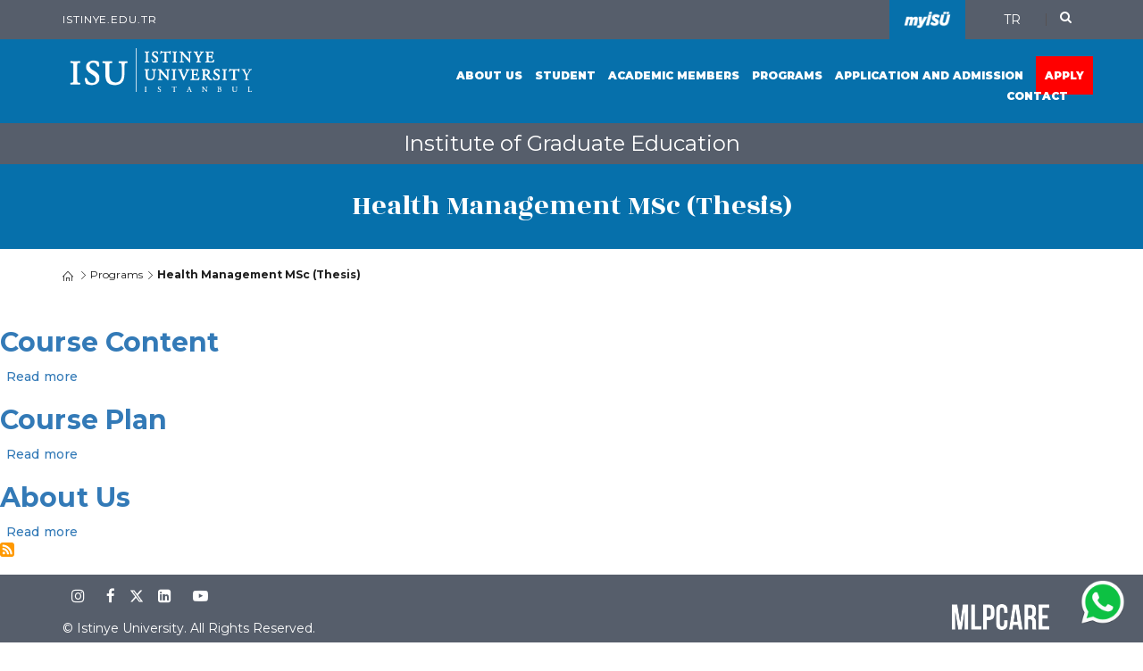

--- FILE ---
content_type: text/html; charset=UTF-8
request_url: https://lisansustu.istinye.edu.tr/en/programs/health-management-msc-thesis
body_size: 9357
content:
<!DOCTYPE html>
<html lang="en" dir="ltr" prefix="og: https://ogp.me/ns#">
  <head>
    <meta charset="utf-8" />
<script async src="https://www.googletagmanager.com/gtag/js?id=G-ML427LZB89"></script>
<script>window.dataLayer = window.dataLayer || [];function gtag(){dataLayer.push(arguments)};gtag("js", new Date());gtag("set", "developer_id.dMDhkMT", true);gtag("config", "G-ML427LZB89", {"groups":"default","page_placeholder":"PLACEHOLDER_page_location"});</script>
<link rel="canonical" href="https://lisansustu.istinye.edu.tr/en/programs/health-management-msc-thesis" />
<meta name="MobileOptimized" content="width" />
<meta name="HandheldFriendly" content="true" />
<meta name="viewport" content="width=device-width, initial-scale=1.0" />
<link rel="icon" href="/themes/custom/isu/favicon.ico" type="image/vnd.microsoft.icon" />
<link rel="alternate" hreflang="en" href="https://lisansustu.istinye.edu.tr/en/programs/health-management-msc-thesis" />
<link rel="alternate" hreflang="tr" href="https://lisansustu.istinye.edu.tr/tr/programlar/saglik-yonetimi-yuksek-lisans-tezli" />
<link rel="alternate" type="application/rss+xml" title="Health Management MSc (Thesis)" href="https://lisansustu.istinye.edu.tr/en/taxonomy/term/28/feed" />

    <title>Health Management MSc (Thesis) | Institute of Graduate Education</title>
    <link rel="icon" href="/favicon.ico">
    <link rel="stylesheet" media="all" href="/core/assets/vendor/jquery.ui/themes/base/core.css?t7y6rx" />
<link rel="stylesheet" media="all" href="/core/assets/vendor/jquery.ui/themes/base/controlgroup.css?t7y6rx" />
<link rel="stylesheet" media="all" href="/core/assets/vendor/jquery.ui/themes/base/checkboxradio.css?t7y6rx" />
<link rel="stylesheet" media="all" href="/core/assets/vendor/jquery.ui/themes/base/resizable.css?t7y6rx" />
<link rel="stylesheet" media="all" href="/core/assets/vendor/jquery.ui/themes/base/button.css?t7y6rx" />
<link rel="stylesheet" media="all" href="/core/assets/vendor/jquery.ui/themes/base/dialog.css?t7y6rx" />
<link rel="stylesheet" media="all" href="/themes/contrib/stable/css/core/components/progress.module.css?t7y6rx" />
<link rel="stylesheet" media="all" href="/themes/contrib/stable/css/core/components/ajax-progress.module.css?t7y6rx" />
<link rel="stylesheet" media="all" href="/themes/contrib/stable/css/system/components/align.module.css?t7y6rx" />
<link rel="stylesheet" media="all" href="/themes/contrib/stable/css/system/components/fieldgroup.module.css?t7y6rx" />
<link rel="stylesheet" media="all" href="/themes/contrib/stable/css/system/components/container-inline.module.css?t7y6rx" />
<link rel="stylesheet" media="all" href="/themes/contrib/stable/css/system/components/clearfix.module.css?t7y6rx" />
<link rel="stylesheet" media="all" href="/themes/contrib/stable/css/system/components/details.module.css?t7y6rx" />
<link rel="stylesheet" media="all" href="/themes/contrib/stable/css/system/components/hidden.module.css?t7y6rx" />
<link rel="stylesheet" media="all" href="/themes/contrib/stable/css/system/components/item-list.module.css?t7y6rx" />
<link rel="stylesheet" media="all" href="/themes/contrib/stable/css/system/components/js.module.css?t7y6rx" />
<link rel="stylesheet" media="all" href="/themes/contrib/stable/css/system/components/nowrap.module.css?t7y6rx" />
<link rel="stylesheet" media="all" href="/themes/contrib/stable/css/system/components/position-container.module.css?t7y6rx" />
<link rel="stylesheet" media="all" href="/themes/contrib/stable/css/system/components/reset-appearance.module.css?t7y6rx" />
<link rel="stylesheet" media="all" href="/themes/contrib/stable/css/system/components/resize.module.css?t7y6rx" />
<link rel="stylesheet" media="all" href="/themes/contrib/stable/css/system/components/system-status-counter.css?t7y6rx" />
<link rel="stylesheet" media="all" href="/themes/contrib/stable/css/system/components/system-status-report-counters.css?t7y6rx" />
<link rel="stylesheet" media="all" href="/themes/contrib/stable/css/system/components/system-status-report-general-info.css?t7y6rx" />
<link rel="stylesheet" media="all" href="/themes/contrib/stable/css/system/components/tablesort.module.css?t7y6rx" />
<link rel="stylesheet" media="all" href="/core/modules/ckeditor5/css/ckeditor5.dialog.fix.css?t7y6rx" />
<link rel="stylesheet" media="all" href="/themes/contrib/stable/css/views/views.module.css?t7y6rx" />
<link rel="stylesheet" media="all" href="/core/assets/vendor/jquery.ui/themes/base/theme.css?t7y6rx" />
<link rel="stylesheet" media="all" href="/modules/contrib/back_to_top/css/back_to_top.css?t7y6rx" />
<link rel="stylesheet" media="all" href="/modules/custom/istinye/staff/css/kadro_detail.css?t7y6rx" />
<link rel="stylesheet" media="all" href="/themes/contrib/stable/css/core/assets/vendor/normalize-css/normalize.css?t7y6rx" />
<link rel="stylesheet" media="all" href="/themes/contrib/stable/css/core/normalize-fixes.css?t7y6rx" />
<link rel="stylesheet" media="all" href="/themes/custom/isu/css/bootstrap.min.css?t7y6rx" />
<link rel="stylesheet" media="all" href="/themes/custom/isu/css/simple-line-icons.css?t7y6rx" />
<link rel="stylesheet" media="all" href="/themes/custom/isu/css/font-awesome.min.css?t7y6rx" />
<link rel="stylesheet" media="all" href="/themes/custom/isu/css/hamburger.css?t7y6rx" />
<link rel="stylesheet" media="all" href="/themes/custom/isu/css/menu.css?t7y6rx" />
<link rel="stylesheet" media="all" href="/themes/custom/isu/css/social-wall.css?t7y6rx" />
<link rel="stylesheet" media="all" href="/themes/custom/isu/css/button.css?t7y6rx" />
<link rel="stylesheet" media="all" href="/themes/custom/isu/css/page-title.css?t7y6rx" />
<link rel="stylesheet" media="all" href="/themes/custom/isu/css/header.css?t7y6rx" />
<link rel="stylesheet" media="all" href="/themes/custom/isu/css/footer.css?t7y6rx" />
<link rel="stylesheet" media="all" href="/themes/custom/isu/css/font.css?t7y6rx" />
<link rel="stylesheet" media="all" href="/themes/custom/isu/css/color.css?t7y6rx" />
<link rel="stylesheet" media="all" href="/themes/custom/isu/css/news.css?t7y6rx" />
<link rel="stylesheet" media="all" href="/themes/custom/isu/css/two-part.css?t7y6rx" />
<link rel="stylesheet" media="all" href="/themes/custom/isu/css/popup.css?t7y6rx" />
<link rel="stylesheet" media="all" href="/themes/custom/isu/css/custom-breadcrumb.css?t7y6rx" />
<link rel="stylesheet" media="all" href="/themes/custom/isu/css/custom-search.css?t7y6rx" />
<link rel="stylesheet" media="all" href="/themes/custom/isu/css/sidebar-menu.css?t7y6rx" />
<link rel="stylesheet" media="all" href="/themes/custom/isu/css/general-form.css?t7y6rx" />
<link rel="stylesheet" media="all" href="/themes/custom/isu/css/academic-staff.css?t7y6rx" />
<link rel="stylesheet" media="all" href="/themes/custom/isu/css/style.css?t7y6rx" />
<link rel="stylesheet" media="all" href="/themes/custom/isu/css/responsive.css?t7y6rx" />
<link rel="stylesheet" media="all" href="/themes/custom/isu/css/owl.carousel.min.css?t7y6rx" />
<link rel="stylesheet" media="all" href="/themes/custom/isu/css/colors/livmavisi.css?t7y6rx" />
<link rel="stylesheet" media="all" href="/themes/contrib/classy/css/components/action-links.css?t7y6rx" />
<link rel="stylesheet" media="all" href="/themes/contrib/classy/css/components/breadcrumb.css?t7y6rx" />
<link rel="stylesheet" media="all" href="/themes/contrib/classy/css/components/button.css?t7y6rx" />
<link rel="stylesheet" media="all" href="/themes/contrib/classy/css/components/collapse-processed.css?t7y6rx" />
<link rel="stylesheet" media="all" href="/themes/contrib/classy/css/components/container-inline.css?t7y6rx" />
<link rel="stylesheet" media="all" href="/themes/contrib/classy/css/components/details.css?t7y6rx" />
<link rel="stylesheet" media="all" href="/themes/contrib/classy/css/components/exposed-filters.css?t7y6rx" />
<link rel="stylesheet" media="all" href="/themes/contrib/classy/css/components/field.css?t7y6rx" />
<link rel="stylesheet" media="all" href="/themes/contrib/classy/css/components/form.css?t7y6rx" />
<link rel="stylesheet" media="all" href="/themes/contrib/classy/css/components/icons.css?t7y6rx" />
<link rel="stylesheet" media="all" href="/themes/contrib/classy/css/components/inline-form.css?t7y6rx" />
<link rel="stylesheet" media="all" href="/themes/contrib/classy/css/components/item-list.css?t7y6rx" />
<link rel="stylesheet" media="all" href="/themes/contrib/classy/css/components/link.css?t7y6rx" />
<link rel="stylesheet" media="all" href="/themes/contrib/classy/css/components/links.css?t7y6rx" />
<link rel="stylesheet" media="all" href="/themes/contrib/classy/css/components/menu.css?t7y6rx" />
<link rel="stylesheet" media="all" href="/themes/contrib/classy/css/components/more-link.css?t7y6rx" />
<link rel="stylesheet" media="all" href="/themes/contrib/classy/css/components/pager.css?t7y6rx" />
<link rel="stylesheet" media="all" href="/themes/contrib/classy/css/components/tabledrag.css?t7y6rx" />
<link rel="stylesheet" media="all" href="/themes/contrib/classy/css/components/tableselect.css?t7y6rx" />
<link rel="stylesheet" media="all" href="/themes/contrib/classy/css/components/tablesort.css?t7y6rx" />
<link rel="stylesheet" media="all" href="/themes/contrib/classy/css/components/tabs.css?t7y6rx" />
<link rel="stylesheet" media="all" href="/themes/contrib/classy/css/components/textarea.css?t7y6rx" />
<link rel="stylesheet" media="all" href="/themes/contrib/classy/css/components/ui-dialog.css?t7y6rx" />
<link rel="stylesheet" media="all" href="/themes/contrib/classy/css/components/messages.css?t7y6rx" />
<link rel="stylesheet" media="all" href="/themes/contrib/classy/css/components/node.css?t7y6rx" />
<link rel="stylesheet" media="all" href="/themes/contrib/classy/css/components/progress.css?t7y6rx" />
<link rel="stylesheet" media="all" href="/themes/contrib/classy/css/components/dialog.css?t7y6rx" />
<link rel="stylesheet" media="all" href="/sites/lisansustu.istinye.edu.tr/files/asset_injector/css/titlegizle-55d2c9d5aea51661267788cfde060631.css?t7y6rx" />
<link rel="stylesheet" media="all" href="/sites/lisansustu.istinye.edu.tr/files/asset_injector/css/tumm_sayfa_css-d9db7b16b7c9f2e2b2f5bbac719c0311.css?t7y6rx" />

    
       <script async src="https://www.googletagmanager.com/gtag/js?id=UA-74437648-1"></script>
       <script async src="https://www.googletagmanager.com/gtag/js?id=G-MR5LHCFWY9"></script>
       <script>
         window.dataLayer = window.dataLayer || [];
         function gtag(){dataLayer.push(arguments);}
         gtag('js', new Date());
       
         gtag('config', 'UA-74437648-1');
         gtag('config', 'G-MR5LHCFWY9');
       </script>

<!-- Meta Pixel Code -->
<script>
!function(f,b,e,v,n,t,s)
{if(f.fbq)return;n=f.fbq=function(){n.callMethod?
n.callMethod.apply(n,arguments):n.queue.push(arguments)};
if(!f._fbq)f._fbq=n;n.push=n;n.loaded=!0;n.version='2.0';
n.queue=[];t=b.createElement(e);t.async=!0;
t.src=v;s=b.getElementsByTagName(e)[0];
s.parentNode.insertBefore(t,s)}(window, document,'script',
'https://connect.facebook.net/en_US/fbevents.js');
fbq('init', '2269589596726051');
fbq('track', 'PageView');
</script>
<noscript><img height="1" width="1" style="display:none"
src="https://www.facebook.com/tr?id=2269589596726051&ev=PageView&noscript=1"
/></noscript>
<!-- End Meta Pixel Code -->
<!-- Start of HubSpot Embed Code -->
<script type="text/javascript" id="hs-script-loader" async defer src="//js.hs-scripts.com/9404670.js"></script>
<!-- End of HubSpot Embed Code -->
<script src="https://kit.fontawesome.com/78d5208c97.js" crossorigin="anonymous"></script>

    
  </head>
  <body class="i18n-en path-taxonomy">
        <a href="#main-content" class="visually-hidden focusable skip-link">
      Skip to main content
    </a>
    
      <div class="dialog-off-canvas-main-canvas" data-off-canvas-main-canvas>
    
   <div class="header-top hidden-xs" >
    <div class="container">
      <div class="row">
        <div class="col-md-7 col-sm-12 col-xs-12 header-left">   <div class="region region-header-top-left">
    <nav role="navigation" aria-labelledby="block-topmenuleft-menu" id="block-topmenuleft" class="mobile-sub">
            
  <h2 class="visually-hidden" id="block-topmenuleft-menu">
    Top Menu Left
      </h2>
  

        
            <ul block="block-topmenuleft" custom_class="mobile-sub" class="mobile-sub">
            
                                    <li class="menu-item">
                <a href="https://www.istinye.edu.tr/en" target="_blank">istinye.edu.tr</a>
                            </li>
                      </ul>
        


  </nav>

  </div>
</div>
        <div class="col-md-5 col-sm-12 col-xs-12 text-right header-right">   <div class="region region-header-top-right">
    <div id="block-searchheaderbutton" class="col-md-1 text-center col-sm-2 pull-right block block-block-content block-block-content9acb914c-9b36-485d-80a6-48f9089e9083">
  
    
      
            <div class="clearfix text-formatted field field--name-body field--type-text-with-summary field--label-hidden field__item"><p><i class="fa fa-search">&nbsp;</i></p>
</div>
      
  </div>
<div class="language-switcher-language-url col-md-2 col-sm-2 pull-right block block-language block-language-blocklanguage-interface" id="block-dildegistirici" role="navigation">
  
    
      
   <ul block="block-dildegistirici" custom_class="language-switcher-language-url col-md-2 col-sm-2 pull-right" class=" " id="lang-switch"><li hreflang="en" data-drupal-link-system-path="taxonomy/term/28" class="en is-active" aria-current="page"><a href="/en/programs/health-management-msc-thesis" class="language-link is-active" hreflang="en" data-drupal-link-system-path="taxonomy/term/28" aria-current="page">ENG</a></li><li hreflang="tr" data-drupal-link-system-path="taxonomy/term/28" class="tr"><a href="/tr/programlar/saglik-yonetimi-yuksek-lisans-tezli" class="language-link" hreflang="tr" data-drupal-link-system-path="taxonomy/term/28">TR</a></li></ul>
  </div>
<div id="block-myisuheaderlink" class="col-md-3 col-sm-2 pull-right block block-block-content block-block-content8ae2030f-61fd-497a-8866-0184d3506fa0">
  
    
      
            <div class="clearfix text-formatted field field--name-body field--type-text-with-summary field--label-hidden field__item"><p><a class="link-myisu" href="https://myisu.istinye.edu.tr" target="_blank"><span><img alt="myisu" data-entity-type="file" data-entity-uuid="aa171181-6ca3-4d9c-9efc-78a2dc66ad87" src="/sites/istinye.edu.tr/files/inline-images/myisu-menu.png"></span></a></p>
</div>
      
  </div>

  </div>
</div>
      </div>
    </div>
  </div>
  <header class="header">
    <div class="container">
      <div class="row">
        <div class="col-lg-4 col-md-4 col-sm-3 col-xs-12 header-menu-left">
            <div class="region region-header-logo">
    <div id="block-mobilmenuhamburgerbutton" class="mobile-menu-hamburger visible-xs block block-block-content block-block-content4b11b261-516f-4959-b482-ad393f1853dd">
  
    
      
            <div class="clearfix text-formatted field field--name-body field--type-text-with-summary field--label-hidden field__item"><p><button aria-controls="main-menu" aria-expanded="false" class="hamburger hamburger--spin-r visible-xs" data-target="#bs-navbar-collapse-1" data-toggle="collapse" type="button"><span class="hamburger-box">&nbsp;<span class="hamburger-inner">&nbsp;</span></span></button></p>
</div>
      
  </div>
<div id="block-logo" class="block-isu-branding block block-block-content block-block-contentbb685f00-ee02-48bb-82b7-f3f1ea7b9c9c">
  
    
      
            <div class="clearfix text-formatted field field--name-body field--type-text-with-summary field--label-hidden field__item"><p><a href="/en"><img alt="Logo İstinye ENG" data-entity-type="file" data-entity-uuid="8b977977-a993-4d85-ad0b-19d20f3fe5e7" src="/sites/lisansustu.istinye.edu.tr/files/inline-images/logo_1_istinye_en.png" width="357" height="80" loading="lazy"></a></p>
</div>
      
  </div>

  </div>

        </div>
        <div class="col-lg-8 col-md-8 col-sm-9 col-xs-12 header-menu-right">
            <div class="region region-header-menu">
    
<nav role="navigation" class="navbar navbar-default" aria-labelledby="block-isu-main-menu-menu" id="block-isu-main-menu">
            
  <h2 class="visually-hidden" id="block-isu-main-menu-menu">
    Main navigation
      </h2>
  

        
<div class="collapse navbar-collapse" id="bs-navbar-collapse-1" >
              <ul block="block-isu-main-menu">
                    <li class="menu-item dropdown-main">
                  <a href="/en/about-us">About Us <i class="fa fa-angle-right"></i></a>
                        <ul class="dropdown-menu">
          <div class='menu-back-button hidden'><a href='javascript:;'><i class='fa fa-angle-left'></i> Back</a></div>
                    <li class="menu-item level-1">
                  <a href="/en/mission-vision" data-drupal-link-system-path="node/404">Mission &amp; Vision</a>
              </li>
                <li class="menu-item level-1">
                  <a href="/en/values" data-drupal-link-system-path="node/405">Values</a>
              </li>
                <li class="menu-item level-1">
                  <a href="/en/board-meeting-dates" data-drupal-link-system-path="node/406">Board Meeting Dates</a>
              </li>
                <li class="menu-item level-1">
                  <a href="/en/organization-scheme" data-drupal-link-system-path="node/407">Organization Scheme</a>
              </li>
                <li class="menu-item level-1">
                  <a href="/en/heads-departments" data-drupal-link-system-path="node/408">Heads of Departments</a>
              </li>
                <li class="menu-item level-1">
                  <a href="/en/graduate-education-institute-quality-board" data-drupal-link-system-path="node/409">Graduate Education Institute Quality Board</a>
              </li>
                <li class="menu-item level-1">
                  <a href="/en/graduate-education-institute-advisory-board" data-drupal-link-system-path="node/410">Graduate Education Institute Advisory Board</a>
              </li>
        </ul>
  
              </li>
                <li class="menu-item dropdown-main">
                  <a href="/en">Student <i class="fa fa-angle-right"></i></a>
                        <ul class="dropdown-menu">
          <div class='menu-back-button hidden'><a href='javascript:;'><i class='fa fa-angle-left'></i> Back</a></div>
                    <li class="menu-item level-1">
                  <a href="https://www.istinye.edu.tr/en/student-registration/academic-calendar">Academic Calendar</a>
              </li>
                <li class="menu-item level-1">
                  <a href="/en/workflow-diagrams" data-drupal-link-system-path="node/386">Workflow Diagrams</a>
              </li>
                <li class="menu-item level-1">
                  <a href="https://lisansustu.istinye.edu.tr/tr/formlar" target="_self">Forms</a>
              </li>
                <li class="menu-item level-1">
                  <a href="/en/thesis-writing-guide-and-template" data-drupal-link-system-path="node/384">Thesis Writing Guide and Template</a>
              </li>
                <li class="menu-item level-1">
                  <a href="/en/regulations-and-guidelines" data-drupal-link-system-path="node/385">Regulations and Guidelines</a>
              </li>
                <li class="menu-item level-1">
                  <a href="https://isu.network/" target="_blank">Graduate</a>
              </li>
        </ul>
  
              </li>
                <li class="menu-item">
                  <a href="/en/akademik-kadro/lisansustu" target="_self" data-drupal-link-system-path="akademik-kadro/lisansustu">Academic Members</a>
              </li>
                <li class="menu-item">
                  <a href="/en/programs" data-drupal-link-system-path="node/198">Programs</a>
              </li>
                <li class="menu-item dropdown-main">
                  <a href="">Application and Admission <i class="fa fa-angle-right"></i></a>
                        <ul class="dropdown-menu">
          <div class='menu-back-button hidden'><a href='javascript:;'><i class='fa fa-angle-left'></i> Back</a></div>
                    <li class="menu-item level-1">
                  <a href="/en/basvuru-ve-kabul/online-basvuru" data-drupal-link-system-path="node/205">Apply Now</a>
              </li>
                <li class="menu-item level-1">
                  <a href="https://lisansustu.istinye.edu.tr/en/basvuru-ve-kabul/detayli-bilgi-talebi#no-back">Detailed Information Request</a>
              </li>
        </ul>
  
              </li>
                <li class="menu-item">
                  <a href="https://lisansustu.istinye.edu.tr/tr/basvuru-ve-kabul/detayli-bilgi-talebi#no-back" class="hbasvur">Apply</a>
              </li>
                <li class="menu-item">
                  <a href="/en/contact" target="_self" data-drupal-link-system-path="node/18">Contact</a>
              </li>
                <li class="menu-item">
                  <a href="https://lisansustu.istinye.edu.tr/tr/ana-sayfa" class="hidden-md-up tr">TR</a>
              </li>
                <li class="menu-item">
                  <a href="https://www.istinye.edu.tr/en" target="_blank" class="hidden-md-up">istinye.edu.tr</a>
              </li>
        </ul>
  

</div>
  </nav>
<div id="block-customsearchbox" class="hide remove-sticky-header block block-block-content block-block-content88a963b2-acf7-410e-aafe-5b64d2c62fdf">
  
    
      
            <div class="clearfix text-formatted field field--name-body field--type-text-with-summary field--label-hidden field__item"><div class="custom-search-box">
<div class="wrapper container">
<form action="/search/node" class="custom-search-form">
<div class="search-close text-right"><i class="fa fa-close">&nbsp;</i></div>

<div class="input-group"><input class="form-control" name="keys" placeholder="Ara"> <span class="input-group-addon btn btn-primary" id="basic-addon1"><i class="fa fa-search">&nbsp;</i></span></div>
</form>
</div>
</div></div>
      
  </div>

  </div>

        </div>
      </div>
    </div>
  </header>



<div class="layout-container"><div class="container">   </div></div>

<main role="main">
      <div class="site-name-1">
      <div class="container">
       <p class="center"> <a href="/">Institute of Graduate Education </a></p>
      </div>
    </div>
  
        <div class="page-title-wrapper " >
      <div class="cover " ></div>
          <div class="region region-page-title">
    <div id="block-isu-page-title" class="block block-core block-page-title-block"">
      <div class="description">
     <div class="site-name"> <p>Institute of Graduate Education </p> 
     </div>
         <div class="container">
      
  <h1 class="page-title">Health Management MSc (Thesis)</h1>


     </div>
    </div>
  </div>

  </div>

    </div>
    
      <div class="breadcrumb-wrapper">
      <div class="container">
          <div class="region region-breadcrumb">
    <div id="block-isu-breadcrumbs" class="block block-system block-system-breadcrumb-block">
  
    
        <nav class="breadcrumb" role="navigation" aria-labelledby="system-breadcrumb">
    <h2 id="system-breadcrumb" class="visually-hidden">Breadcrumb</h2>
    <ol>
          <li>
                  <a href="/en">Home</a>
              </li>
          <li>
                  <a href="/en/programs">Programs</a>
              </li>
          <li>
                  Health Management MSc (Thesis)
              </li>
        </ol>
  </nav>

  </div>

  </div>

      </div>
    </div>
  
  <div class="main-content-wrapper">
   
        <div class="main-content">
            <div class="region region-content">
    <div data-drupal-messages-fallback class="hidden"></div><div id="block-isu-content" class="block block-system block-system-main-block">
  
    
      <div class="views-element-container"><div class="view view-taxonomy-term view-id-taxonomy_term view-display-id-page_1 js-view-dom-id-c698354f995941fe79ef5163adab63a421171c3a57244fa422f29b8112d6da74">
  
    
      <div class="view-header">
      <div id="taxonomy-term-28" class="taxonomy-term vocabulary-programlar">
  
    
  <div class="content">
    
  </div>
</div>

    </div>
      
      <div class="view-content">
          <div class="views-row">
<article class="node node--type-page node--view-mode-teaser">

  
      <h2>
      <a href="/en/programs/health-management-msc-thesis/course-content" rel="bookmark"><span class="field field--name-title field--type-string field--label-hidden">Course Content</span>
</a>
    </h2>
    

  
  <div class="node__content">
      <div class="node__links">
    <ul class="links inline"><li class="node-readmore"><a href="/en/programs/health-management-msc-thesis/course-content" rel="tag" title="Course Content" hreflang="en">Read more<span class="visually-hidden"> about Course Content</span></a></li></ul>  </div>

  </div>

</article>
</div>
    <div class="views-row">
<article class="node node--type-page node--view-mode-teaser">

  
      <h2>
      <a href="/en/programs/health-management-msc-thesis/course-plan" rel="bookmark"><span class="field field--name-title field--type-string field--label-hidden">Course Plan</span>
</a>
    </h2>
    

  
  <div class="node__content">
      <div class="node__links">
    <ul class="links inline"><li class="node-readmore"><a href="/en/programs/health-management-msc-thesis/course-plan" rel="tag" title="Course Plan" hreflang="en">Read more<span class="visually-hidden"> about Course Plan</span></a></li></ul>  </div>

  </div>

</article>
</div>
    <div class="views-row">
<article class="node node--type-page node--view-mode-teaser">

  
      <h2>
      <a href="/en/programs/health-management-msc-thesis/about-us" rel="bookmark"><span class="field field--name-title field--type-string field--label-hidden">About Us</span>
</a>
    </h2>
    

  
  <div class="node__content">
      <div class="node__links">
    <ul class="links inline"><li class="node-readmore"><a href="/en/programs/health-management-msc-thesis/about-us" rel="tag" title="About Us" hreflang="en">Read more<span class="visually-hidden"> about About Us</span></a></li></ul>  </div>

  </div>

</article>
</div>

    </div>
  
      
              <div class="feed-icons">
      <a href="https://lisansustu.istinye.edu.tr/en/taxonomy/term/28/feed" class="feed-icon">
  Subscribe to Health Management MSc (Thesis)
</a>

    </div>
  </div>
</div>

  </div>

  </div>

        </div>

    </div>

</main>



  <footer>
    <div class="container">
        <div class="region region-footer">
    <nav role="navigation" aria-labelledby="block-isu-footer-menu" id="block-isu-footer">
            
  <h2 class="visually-hidden" id="block-isu-footer-menu">
    Footer menu
      </h2>
  

        
    


  </nav>

  </div>

    </div>

          <div class="copyright">
        <div class="container">
            <div class="region region-copyright">
    <nav role="navigation" aria-labelledby="block-topmenuright-menu" id="block-topmenuright" class="col-md-4 col-sm-4">
            
  <h2 class="visually-hidden" id="block-topmenuright-menu">
    Top Menu Right
      </h2>
  

        
              <ul block="block-topmenuright" custom_class="col-md-4 col-sm-4">
    
    
      <li>
                <a href="https://www.instagram.com/istinyeunivedu/" target="_blank">
                      <i class="fa fa-brands fa-instagram"></i>
                            </a>
              </li>

    
      <li>
                <a href="https://www.facebook.com/istinyeuniv.edu" target="_blank">
                      <i class="fa fa-brands fa-facebook"></i>
                            </a>
              </li>

    
      <li>
                <a href="https://twitter.com/istinyeunivedu" target="_blank">
                      <i class="fa fa-brands fa-x-twitter"></i>
                            </a>
              </li>

    
      <li>
                <a href="https://www.linkedin.com/school/istinye-%C3%BCniversitesi/" target="_blank">
                      <i class="fa fa-brands fa-linkedin-square"></i>
                            </a>
              </li>

    
      <li>
                <a href="https://www.youtube.com/c/istinyeuniversitesi" target="_blank">
                      <i class="fa fa-brands fa-youtube-play"></i>
                            </a>
              </li>

        
    </ul>
  


  </nav>
<div id="block-dipnot" class="col-md-4 block block-block-content block-block-content498ba560-fc72-4968-ae35-ad0a4f4fbb66">
  
    
      
            <div class="clearfix text-formatted field field--name-body field--type-text-with-summary field--label-hidden field__item"><p>© Istinye University. All Rights Reserved.</p>
</div>
      
  </div>
<div id="block-footerlogos" class="col-md-8 block block-block-content block-block-contentea31b7c0-8566-4481-ba09-46f080101ae9">
  
    
      
            <div class="clearfix text-formatted field field--name-body field--type-text-with-summary field--label-hidden field__item"><ul>
	<li><a href="http://www.mlpcare.com/?ref=istinye" target="_blank"><img alt="MLPCARE" data-entity-type="file" data-entity-uuid="ad914e5c-46f8-4efe-8221-eccef3c1a444" src="/sites/iibf.istinye.edu.tr/files/inline-images/mlpcare.png"></a></li>
	<li><a href="https://www.medicalpark.com.tr/?ref=istinye" target="_blank"><img alt="Medical Park" data-entity-type="file" data-entity-uuid="de76e252-ef67-450a-87ae-41764dd3743c" src="/sites/iibf.istinye.edu.tr/files/inline-images/medical-park.png"></a></li>
	<li><a href="https://www.livhospital.com/?ref=istinye" target="_blank"><img alt="W Hospital" data-entity-type="file" data-entity-uuid="8defe25c-c52b-45c2-8a9c-a113422bba0e" src="/sites/iibf.istinye.edu.tr/files/inline-images/w-hospital.png"></a></li>
	<li><a href="https://www.livkoleji.k12.tr/?ref=istinye" target="_blank"><img alt="W Koleji" data-entity-type="file" src="/sites/istinye.edu.tr/files/inline-images/liv-collage.png"></a></li>
	<li><a href="https://www.medicalpark.com.tr/?ref=istinye" target="_blank"><img alt="VM Medical Park" data-entity-type="file" data-entity-uuid="e4b4deca-7284-499e-932a-106e5340bb8b" src="/sites/iibf.istinye.edu.tr/files/inline-images/vm-medical-park.png"></a></li>
</ul>
</div>
      
  </div>
<div id="wpicon" class="block block-block-content block-block-content965cd035-bb0a-4ff4-a57b-b3471b812d1e">
  
    
      
            <div class="clearfix text-formatted field field--name-body field--type-text-with-summary field--label-hidden field__item"><a href="https://wa.me/+905384723058" data-channel="whatsapp" target="_blank"><img src="https://lisansustu.istinye.edu.tr//sites/lisansustu.istinye.edu.tr/files/inline-images/favicon-64x64.png" width="50" height="50" loading="lazy"></a></div>
      
  </div>

  </div>

        </div>
      </div>
      </footer>


  <section id="hidden-region">
   <div class="hidden">
      <div class="region region-hidden">
    <div id="block-announcementblock" class="block block-drp-announcement">
  
    
      <div class='announcements announcements-block'><div class='view-announcements'><div class='view-header'><h2>Announcements</h2><a class='view-all' href='/en/announcements'>All Announcements <i class='fa fa-long-arrow-right'>&nbsp;</i></a></div><div class='view-content'><div class='views-row'><div class='announcements-item-wrapper clearfix'><div class='col-md-2 col-sm-2 col-xs-2 created'><div>17</div><div> January</div></div><div class='col-md-10 col-sm-10 col-xs-10 title'> <a target='_blank' href='/en/duyurular/2022-2023-fall-term-final-exam-schedule'>2022-2023 Fall Term Final Exam Schedule</a></div></div></div><div class='views-row'><div class='announcements-item-wrapper clearfix'><div class='col-md-2 col-sm-2 col-xs-2 created'><div>17</div><div> January</div></div><div class='col-md-10 col-sm-10 col-xs-10 title'> <a target='_blank' href='/en/duyurular/about-communication-institute'>About Communication with the Institute</a></div></div></div><div class='views-row'><div class='announcements-item-wrapper clearfix'><div class='col-md-2 col-sm-2 col-xs-2 created'><div>23</div><div> November</div></div><div class='col-md-10 col-sm-10 col-xs-10 title'> <a target='_blank' href='/en/duyurular/2022-2023-fall-term-exam-schedule'>2022-2023 Fall Term Exam Schedule</a></div></div></div><div class='views-row'><div class='announcements-item-wrapper clearfix'><div class='col-md-2 col-sm-2 col-xs-2 created'><div>16</div><div> November</div></div><div class='col-md-10 col-sm-10 col-xs-10 title'> <a target='_blank' href='/en/duyurular/about-graduate-courses-between-19-26-november-2022'> About Graduate Courses Between 19-26 November 2022</a></div></div></div><div class='views-row'><div class='announcements-item-wrapper clearfix'><div class='col-md-2 col-sm-2 col-xs-2 created'><div>01</div><div> November</div></div><div class='col-md-10 col-sm-10 col-xs-10 title'> <a target='_blank' href='/en/duyurular/2022-2023-fall-term-neuroscience-masters-program-thesis-admission-ranking'>2022-2023 Fall Term Neuroscience Master&#039;s Program with Thesis Admission Ranking</a></div></div></div><div class='views-row'><div class='announcements-item-wrapper clearfix'><div class='col-md-2 col-sm-2 col-xs-2 created'><div>30</div><div> September</div></div><div class='col-md-10 col-sm-10 col-xs-10 title'> <a target='_blank' href='/en/duyurular/information-about-course-registrations'>Information About Course Registrations</a></div></div></div></div></div></div>
  </div>
<div id="block-announcementblocknew" class="block block-drp-announcement block-drp-announcement-new">
  
    
      <div class='announcements announcements-block'><div class='view-announcements new'><div class='view-content'><div class='views-row'><div class='announcements-item-wrapper clearfix'><div class='col-md-2 col-sm-2 col-xs-2 created'><div>17</div><div>Jan</div></div><div class='col-md-10 col-sm-10 col-xs-10 title'> <a target='_blank' href='/en/duyurular/2022-2023-fall-term-final-exam-schedule'>2022-2023 Fall Term Final Exam Schedule</a></div></div></div><div class='views-row'><div class='announcements-item-wrapper clearfix'><div class='col-md-2 col-sm-2 col-xs-2 created'><div>17</div><div>Jan</div></div><div class='col-md-10 col-sm-10 col-xs-10 title'> <a target='_blank' href='/en/duyurular/about-communication-institute'>About Communication with the Institute</a></div></div></div><div class='views-row'><div class='announcements-item-wrapper clearfix'><div class='col-md-2 col-sm-2 col-xs-2 created'><div>23</div><div>Nov</div></div><div class='col-md-10 col-sm-10 col-xs-10 title'> <a target='_blank' href='/en/duyurular/2022-2023-fall-term-exam-schedule'>2022-2023 Fall Term Exam Schedule</a></div></div></div><div class='views-row'><div class='announcements-item-wrapper clearfix'><div class='col-md-2 col-sm-2 col-xs-2 created'><div>16</div><div>Nov</div></div><div class='col-md-10 col-sm-10 col-xs-10 title'> <a target='_blank' href='/en/duyurular/about-graduate-courses-between-19-26-november-2022'> About Graduate Courses Between 19-26 November 2022</a></div></div></div><div class='views-row'><div class='announcements-item-wrapper clearfix'><div class='col-md-2 col-sm-2 col-xs-2 created'><div>01</div><div>Nov</div></div><div class='col-md-10 col-sm-10 col-xs-10 title'> <a target='_blank' href='/en/duyurular/2022-2023-fall-term-neuroscience-masters-program-thesis-admission-ranking'>2022-2023 Fall Term Neuroscience Master&#039;s Program with Thesis Admission Ranking</a></div></div></div><a class='view-all' href='/en/announcements'>All Announcements <i class='fa fa-long-arrow-right'>&nbsp;</i></a></div></div></div>
  </div>

  </div>

    </div>
  </section>
</div>

  </div>

    
    <script type="application/json" data-drupal-selector="drupal-settings-json">{"path":{"baseUrl":"\/","pathPrefix":"en\/","currentPath":"taxonomy\/term\/28","currentPathIsAdmin":false,"isFront":false,"currentLanguage":"en"},"pluralDelimiter":"\u0003","suppressDeprecationErrors":true,"ajaxPageState":{"libraries":"[base64]","theme":"isu","theme_token":null},"ajaxTrustedUrl":[],"back_to_top":{"back_to_top_button_trigger":100,"back_to_top_speed":1200,"back_to_top_prevent_on_mobile":true,"back_to_top_prevent_in_admin":false,"back_to_top_button_type":"image","back_to_top_button_text":"Back to top"},"google_analytics":{"account":"G-ML427LZB89","trackOutbound":true,"trackMailto":true,"trackTel":true,"trackDownload":true,"trackDownloadExtensions":"7z|aac|arc|arj|asf|asx|avi|bin|csv|doc(x|m)?|dot(x|m)?|exe|flv|gif|gz|gzip|hqx|jar|jpe?g|js|mp(2|3|4|e?g)|mov(ie)?|msi|msp|pdf|phps|png|ppt(x|m)?|pot(x|m)?|pps(x|m)?|ppam|sld(x|m)?|thmx|qtm?|ra(m|r)?|sea|sit|tar|tgz|torrent|txt|wav|wma|wmv|wpd|xls(x|m|b)?|xlt(x|m)|xlam|xml|z|zip","trackColorbox":true},"webform":{"dialog":{"options":{"narrow":{"title":"Dar","width":600},"normal":{"title":"Normal","width":800},"wide":{"title":"Geni\u015f","width":1000}},"entity_type":"taxonomy_term","entity_id":"28"}},"user":{"uid":0,"permissionsHash":"72191043635083025c5fe0ebd66e7da05648a7cf6af8a61398601afac29d5668"}}</script>
<script src="/core/assets/vendor/jquery/jquery.min.js?v=3.7.1"></script>
<script src="/core/assets/vendor/once/once.min.js?v=1.0.1"></script>
<script src="/core/misc/drupalSettingsLoader.js?v=10.4.5"></script>
<script src="/core/misc/drupal.js?v=10.4.5"></script>
<script src="/core/misc/drupal.init.js?v=10.4.5"></script>
<script src="/core/assets/vendor/jquery.ui/ui/version-min.js?v=10.4.5"></script>
<script src="/core/assets/vendor/jquery.ui/ui/data-min.js?v=10.4.5"></script>
<script src="/core/assets/vendor/jquery.ui/ui/disable-selection-min.js?v=10.4.5"></script>
<script src="/core/assets/vendor/jquery.ui/ui/jquery-patch-min.js?v=10.4.5"></script>
<script src="/core/assets/vendor/jquery.ui/ui/scroll-parent-min.js?v=10.4.5"></script>
<script src="/core/assets/vendor/jquery.ui/ui/unique-id-min.js?v=10.4.5"></script>
<script src="/core/assets/vendor/jquery.ui/ui/focusable-min.js?v=10.4.5"></script>
<script src="/core/assets/vendor/jquery.ui/ui/keycode-min.js?v=10.4.5"></script>
<script src="/core/assets/vendor/jquery.ui/ui/plugin-min.js?v=10.4.5"></script>
<script src="/core/assets/vendor/jquery.ui/ui/widget-min.js?v=10.4.5"></script>
<script src="/core/assets/vendor/jquery.ui/ui/labels-min.js?v=10.4.5"></script>
<script src="/core/assets/vendor/jquery.ui/ui/widgets/controlgroup-min.js?v=10.4.5"></script>
<script src="/core/assets/vendor/jquery.ui/ui/form-reset-mixin-min.js?v=10.4.5"></script>
<script src="/core/assets/vendor/jquery.ui/ui/widgets/mouse-min.js?v=10.4.5"></script>
<script src="/core/assets/vendor/jquery.ui/ui/widgets/checkboxradio-min.js?v=10.4.5"></script>
<script src="/core/assets/vendor/jquery.ui/ui/widgets/draggable-min.js?v=10.4.5"></script>
<script src="/core/assets/vendor/jquery.ui/ui/widgets/resizable-min.js?v=10.4.5"></script>
<script src="/core/assets/vendor/jquery.ui/ui/widgets/button-min.js?v=10.4.5"></script>
<script src="/core/assets/vendor/jquery.ui/ui/widgets/dialog-min.js?v=10.4.5"></script>
<script src="/core/assets/vendor/tabbable/index.umd.min.js?v=6.2.0"></script>
<script src="/core/assets/vendor/tua-body-scroll-lock/tua-bsl.umd.min.js?v=10.4.5"></script>
<script src="/sites/lisansustu.istinye.edu.tr/files/asset_injector/js/ga_code-cc957d9f15377fe3d70f5c972a8d8f76.js?t7y6rx"></script>
<script src="/sites/lisansustu.istinye.edu.tr/files/asset_injector/js/hs_code-1ad754b9d6d56d426a669f1feeaae02d.js?t7y6rx"></script>
<script src="/sites/lisansustu.istinye.edu.tr/files/asset_injector/js/linkedin-292d798f078d727ee8b1d591e320a004.js?t7y6rx"></script>
<script src="/modules/contrib/back_to_top/js/back_to_top.js?v=10.4.5"></script>
<script src="/modules/contrib/google_analytics/js/google_analytics.js?v=10.4.5"></script>
<script src="/themes/custom/isu/js/bootstrap.min.js?v=1.0.0"></script>
<script src="/themes/custom/isu/js/jquery.maskedinput.min.js?v=1.0.0"></script>
<script src="/themes/custom/isu/js/menu.js?v=1.0.0"></script>
<script src="/themes/custom/isu/js/owl.carousel.min.js?v=1.0.0"></script>
<script src="/themes/custom/isu/js/script.js?v=1.0.0"></script>
<script src="/modules/custom/istinye/staff/js/kadro_detail.js?v=1.x"></script>
<script src="/core/misc/progress.js?v=10.4.5"></script>
<script src="/core/assets/vendor/loadjs/loadjs.min.js?v=4.3.0"></script>
<script src="/core/misc/debounce.js?v=10.4.5"></script>
<script src="/core/misc/announce.js?v=10.4.5"></script>
<script src="/core/misc/message.js?v=10.4.5"></script>
<script src="/core/misc/ajax.js?v=10.4.5"></script>
<script src="/themes/contrib/stable/js/ajax.js?v=10.4.5"></script>
<script src="/core/misc/displace.js?v=10.4.5"></script>
<script src="/core/misc/jquery.tabbable.shim.js?v=10.4.5"></script>
<script src="/core/misc/position.js?v=10.4.5"></script>
<script src="/core/misc/dialog/dialog-deprecation.js?v=10.4.5"></script>
<script src="/core/misc/dialog/dialog.js?v=10.4.5"></script>
<script src="/core/misc/dialog/dialog.position.js?v=10.4.5"></script>
<script src="/core/misc/dialog/dialog.jquery-ui.js?v=10.4.5"></script>
<script src="/core/modules/ckeditor5/js/ckeditor5.dialog.fix.js?v=10.4.5"></script>
<script src="/core/misc/dialog/dialog.ajax.js?v=10.4.5"></script>
<script src="/modules/contrib/webform/js/webform.drupal.dialog.js?v=10.4.5"></script>
<script src="/modules/contrib/webform/js/webform.dialog.js?v=10.4.5"></script>

  </body>
</html>


--- FILE ---
content_type: text/css
request_url: https://lisansustu.istinye.edu.tr/modules/custom/istinye/staff/css/kadro_detail.css?t7y6rx
body_size: 2677
content:
#user-detail-page #user-detail-collapse .panel-heading h2 {
  color: #fff;
  font-weight: bold;
  padding: 8px 15px;
  font-size: 30px;
}

#user-detail-page #user-detail-collapse .panel-default {
  border: none;
}

#user-detail-page #user-detail-collapse .panel-body {
  padding: 0;
}

#user-detail-page #user-detail-collapse .panel-body > div.article {
  padding: 10px 15px;
  background-color: #e1eaf2;
  border: 1px solid #e4e4e4;
}

#user-detail-page #user-detail-collapse .panel-body > div.article.even {
  background-color: #fff;
}

.user-logged-in .programs-div,
.user-logged-in .department-div {
  height: 300px;
  width: 400px;
}



.user-detail-rad {
    border: solid 1px #d4d7dd;
    border-radius: 10px;
    padding: 20px;
    margin: 0px 0px 20px 0px;
    background: #fbfbfb;
    text-align: justify;
    box-shadow: 2px 2px 6px #d7d7d7;
    display: flex;
}

.user-detail-rad h3 {margin: 0px 0px 10px 0px;padding: 0px;font-size: 20px;}
.user-detail-rad ul , .user-detail-rad  li {
      list-style-type: disc;
      text-align: left;
      margin-left: 7px;
      text-transform: capitalize;
}



.profil-kunye {
    border: solid 1px #d4d7dd;
    border-radius: 112px 20px 20px 112px;
    padding: 0px;
    margin: 0px 0px 20px 0px;
    background: #f5f5f5;
    display: flex;
    }


.kadro-profil-kunye .kunyepic {border-radius: 50%;padding: 0px;margin: 0px 0px 0px -16px;border: 2px solid #737373;box-shadow: 8px 4px 10px #d7d7d7;width: 220px;height: 220px;}
.kadro-profil-kunye h2 {font-weight:800 !important;font-size: 30px !important;margin-top: 10px;}
.kadro-profil-kunye h2 span {font-weight: 300;font-size: 26px;}
.kadro-profil-kunye h3 {  }



.user-detail-page img {
 margin-bottom: 20px;
    -webkit-filter: grayscale(100%);
    -moz-filter: grayscale(100%);
    -ms-filter: grayscale(100%);
    -o-filter: grayscale(100%);
    filter: grayscale(100%);
     /* Firefox 4+ */
    filter: gray; /* IE 6-9 */
    overflow: hidden;
    -webkit-transition: 0.2s linear;
    transition: 0.2s linear;
}
.user-detail-page img:hover {
 -webkit-filter: grayscale(90%);
 -moz-filter: grayscale(90%);
 -ms-filter: grayscale(90%);
 -o-filter: grayscale(90%);
 filter: grayscale(90%);
     /* Firefox 4+ */
 filter: gray; /* IE 6-9 */
 -webkit-transform: scale(1.15);
 transform: scale(1.02);
 -webkit-filter: grayscale(100%);
}





.view-tab .nav-tabs, .view-tab .nav-tabs>li>a {
}

.view-tab .nav-tabs {
  text-align: center;
}

.view-tab .nav-tabs>li {
  /* float: none; */
  display: inline-block;
  vertical-align: bottom;
}

.view-tab .nav-tabs>li:not(:last-child) {
}

.view-tab .nav>li>a {
  padding: 26px 15px 18px 15px;
}

.view-tab .nav-tabs>li:after {
  content: '';
  display: block;
  border-bottom: 5px solid;
  width: 100%;
}

.view-tab .nav-tabs>li:not(.active):after {
  width: 0;
  border: none !important;
}

.view-tab .nav-tabs>li:after { border:noe;}
.view-tab .nav-tabs>li:hover:after {
  width: 100%;
  border: none;
}

.view-tab .nav-tabs>li:not(.active)>a {
  opacity: 0.5;
}

.view-tab .nav-tabs>li:hover>a {
  opacity: 1;
}

.view-tab .nav-tabs>li:after { border:none !important;}
.view-tab .tab-content>.active {
  padding: 50px 0;
}
.view-tab .nav-tabs>li>a, .view-tab .nav-tabs>li:after  {
  -webkit-transition: 0.5s cubic-bezier(0.4, 0.82, 0.58, 1) all;
  -o-transition: 0.5s cubic-bezier(0.4, 0.82, 0.58, 1) all;
  transition: 0.5s cubic-bezier(0.4, 0.82, 0.58, 1) all;
}

@media (max-width: 767px) {
  .view-tab .nav-tabs>li:not(:last-child) {
    margin-right: 0;
  }
}


#kaddettab {  }
#kaddettab .nav-tabs {border: solid 1px #d4d7dd;border-radius: 10px 10px 0px 0px;background: #fbfbfb;padding: 0px;margin: 0px 0px 0px 0px;border-bottom: none !important;}
#kaddettab .nav-tabs li {padding: 10px;margin: 0px 0px 0px 10px;}
#kaddettab .nav-tabs li a {padding: 0px;margin: 0px;border: none;color: #939393;text-transform: capitalize;}
#kaddettab .nav-tabs li.active a ,  #kaddettab .nav-tabs li a:hover {color: #000000;}
#kaddettab .tab-content {  }
#kaddettab .tab-content .tab-pane {border: solid 1px #d4d7dd;border-radius: 0px 0px 10px 10px;background: #fbfbfb;/* box-shadow: 2px 2px 6px #d7d7d7; */padding: 10px 20px 20px 20px;margin: 0px 0px 0px 0px;}


#kaddettab .tab-content .tab-pane .article  {padding: 2px 0px 2px 0px;font-size: 14px;}
#kaddettab .tab-content .tab-pane .article.even { }
#kaddettab .tab-content .tab-pane .article.odd { color: #7b7b7b;}
#kaddettab .tab-content ul li {list-style: decimal;margin: 0px 0px 0px 20px;}
#kaddettab .tab-content ul li::before { display:none; }




.uzunsivi { overflow: hidden; position: relative;  ; display: block; }
.shortcv p {/* margin: 0px !important; *//* padding: 0px !important; */}
.shortcv p.read-more {position: absolute;background: linear-gradient(to bottom, transparent, #fbfbfb);width: 100%;padding: 100px 0px 0px 0px;bottom: -24px;}
.shortcv p.read-more a {display: block;}
.shortcv p.read-more a i {text-align: center;font-size: 30px;margin: 20px auto 0px auto;display: block;}



.kisaozgecmis {
  max-height: 190px;
  position: relative;
  overflow: hidden;
  border: solid 1px #d4d7dd;
  border-radius: 10px;
  padding: 20px;
  margin: 0px 0px 20px 0px;
  background: #fbfbfb;
  text-align: justify;
  box-shadow: 2px 2px 6px #d7d7d7;
}

.kisaozgecmis .read-more {
  position: absolute;
  bottom: 0;
  left: 0;
  width: 100%;
  text-align: center;
  margin: 0px 0px 0px 0px;
  padding: 0px 0px 0px 0px;
  background-image: linear-gradient(to bottom, transparent, #fbfbfb);
  height: 100px;
}

.kisaozgecmis .read-more a {padding-top: 0px;display: block;position: relative;bottom: -50px;height: 40px;}

.kisaozgecmis .read-more a i {font-size: 30px;color: #0670ab;height: 30px;margin-top: 10px;}





@media (max-width: 600px) {


.kadro-profil-kunye .kunyepic { }
.kadro-profil-kunye h2 {margin: 0px 0px 30px 0px;}
.kadro-profil-kunye h2 span {font-size: 18px !important;}
.kadro-profil-kunye h3 {  }


  
  .profil-kunye {display: block;border-radius: 20px;text-align: center;padding-bottom: 10px;box-shadow: 2px 2px 6px #d7d7d7;}
 .kadro-profil-kunye .kunyepic {width: 180px !important;height: 180px !important;margin: 10px auto;}
}



/* new design */
.user-detail {
  background-color: #0670AB;
  padding: 75px 0;
}
.user-detail .kadro-profil-kunye h2,
.user-detail .kadro-profil-kunye span {
  font-size: 46px !important;
  color: #FFF;
  font-weight: 600 !important;
  line-height: 56px;
}
.user-detail .kadro-profil-kunye img {
  width: 100%;
  height: auto;
}
.user-detail .kadro-profil-kunye .personel-title {
  color: rgba(255, 255, 255, 0.60);
  font-size: 22px;
  font-weight: 300;
  line-height: 29px;
}
.user-h-index {
  font-size: 16px;
  color: white;
}
.personel-contact {
  margin-top: 54px;
}
.white-cv-btn {
  display: flex;
  min-width: 171px;
  height: 59px;
  justify-content: center;
  align-items: center;
  border-radius: 15px;
  background: #FFF;
  text-decoration: none;
  margin-top: 42px;
  color: #080808;
  text-align: center;
  font-size: 20px;
  font-weight: 500;
  line-height: 24px;
  padding: 20px 40px;
}
.personel-contact ul {
  display: flex;
  flex-wrap: wrap;
  gap: 26px;
}
.personel-contact ul li a {
  font-size: 16px;
  font-weight: 400;
  color: #FFF !important;
  display: flex;
  flex-direction: row;
  align-items: center;
  gap: 6px;
}
.personel-contact ul li a svg {
  width: 20px;
}
.user-cv {
  padding: 65px 0;
}
.user-cv .kisasiv {
  line-height: 36px;
}
.ilgi-alanlari {
  padding: 47px 0;
  background: #F4F4F4;
}
.ilgi-alanlari-wrapper h3 {
  color: #000;
  font-size: 32px;
  font-style: normal;
  font-weight: 500;
  line-height: 36px;
  margin-bottom: 37px;
}
.ilgi-alanlari-wrapper li {
  display: flex;
  gap: 10px;
  align-items: center;
  margin-bottom: 10px;
}
.ilgi-alanlari-wrapper svg {
  width: 16px;
  flex: 0 0 16px;
}
.makaleler {
  padding: 60px 0;
}
.makaleler {
  padding: 60px 0;
}
ul.nav.nav-tabs-new {
  display: flex;
  align-items: center;
  justify-content: space-between;
  flex-direction: row;
  gap: 8px;
}
@media (max-width: 992px) {
  ul.nav.nav-tabs-new {
    flex-wrap: wrap;
  }
}
ul.nav.nav-tabs-new li {
  border-radius: 15px;
  background: #fff;
  border: 0.3px solid #000;
  width: 100%;
  cursor: pointer;
}
ul.nav.nav-tabs-new li.active {
  background: #0670AB;
  border: none;
}
ul.nav.nav-tabs-new li a {
  color: #000;
  text-align: center;
  text-decoration: none;
  font-size: 18px;
  font-style: normal;
  font-weight: 600;
  line-height: 24px;
  padding: 30px 40px;
}
ul.nav.nav-tabs-new li.active a {
  color: #FFF;
}
.view-tab-new .tab-content .tab-pane ul li {
  display: flex;
  padding: 24px 32px;
  margin-top: 16px;
  border-radius: 15px;
  border: 0.3px solid #000;
  background: #FFF;
  align-items: start;
  gap: 15px;
}
.view-tab-new .tab-pane ul li:before {
  display: none !important;
}
.view-tab-new .tab-content {
  margin: 50px 8px;
}
.view-tab-new .tab-content .tab-pane ul li svg {
  width: 45px;
  flex: 0 0 45px;
}
ul.nav.nav-tabs-new li a:hover, ul.nav.nav-tabs-new li a:focus {
  background-color: transparent;
}
.path-kadro .breadcrumb-wrapper {
  background-color: #0670ab;
  text-align: center;
}
.path-kadro .breadcrumb-wrapper ol {
  display: flex;
  justify-content: center;
  align-content: center;
}
.path-kadro .breadcrumb-wrapper ol li::after,.path-kadro .breadcrumb-wrapper ol li::before {
  color: white !important;
  z-index: 0 !important;
}
.path-kadro .breadcrumb-wrapper ol li {
  color: white;
}


--- FILE ---
content_type: text/css
request_url: https://lisansustu.istinye.edu.tr/themes/custom/isu/css/hamburger.css?t7y6rx
body_size: 640
content:
.hamburger {
  display: inline-block;
  cursor: pointer;
  transition-property: opacity, filter;
  transition-duration: 0.15s;
  transition-timing-function: linear;
  font: inherit;
  color: inherit;
  text-transform: none;
  background-color: transparent;
  border: 0;
  margin: 0;
  overflow: visible;
  outline: none;
}

.hamburger-box {
  width: 30px;
  height: 24px;
  /*display: inline-block; */
  position: relative;
  overflow: hidden;
  text-indent: -999px !important;
  display: block;
}

.hamburger-inner {
  display: block;
  top: 50%;
  margin-top: -2px;
  width: 28px;
  height: 3px;
  background-color: #ffffff;
  position: absolute;
  transition-property: transform;
  transition-duration: 0.15s;
  transition-timing-function: ease;
}
.hamburger-inner::before,
.hamburger-inner::after {
  width: 28px;
  height: 3px;
  background-color: #ffffff;
  position: absolute;
  transition-property: transform;
  transition-duration: 0.15s;
  transition-timing-function: ease;
}
.hamburger-inner::before,
.hamburger-inner::after {
  content: "";
  display: block;
}
.hamburger-inner::before {
  top: -10px;
}
.hamburger-inner::after {
  bottom: -10px;
}

.hamburger--spin-r .hamburger-inner {
  transition-duration: 0.22s;
  transition-timing-function: cubic-bezier(0.55, 0.055, 0.675, 0.19);
}
.hamburger--spin-r .hamburger-inner::before {
  transition: top 0.1s 0.25s ease-in, opacity 0.1s ease-in;
}
.hamburger--spin-r .hamburger-inner::after {
  transition: bottom 0.1s 0.25s ease-in, transform 0.22s cubic-bezier(0.55, 0.055, 0.675, 0.19);
}
.hamburger--spin-r.is-active .hamburger-inner {
  transform: rotate(-225deg);
  transition-delay: 0.12s;
  transition-timing-function: cubic-bezier(0.215, 0.61, 0.355, 1);
}
.hamburger--spin-r.is-active .hamburger-inner::before {
  top: 0;
  opacity: 0;
  transition: top 0.1s ease-out, opacity 0.1s 0.12s ease-out;
}
.hamburger--spin-r.is-active .hamburger-inner::after {
  bottom: 0;
  transform: rotate(90deg);
  transition: bottom 0.1s ease-out, transform 0.22s 0.12s cubic-bezier(0.215, 0.61, 0.355, 1);
}

@media (max-width: 767px) {
  .hamburger-inner {
    width: 24px;
    height: 3px;
    border-radius: 10px;
    -moz-border-radius: 10px;
    -webkit-border-radius: 10px;
  }
  .hamburger-inner::before,
  .hamburger-inner::after {
    width: 24px;
    height: 3px;
    border-radius: 10px;
    -moz-border-radius: 10px;
    -webkit-border-radius: 10px;
  }
  .hamburger-inner::before {
    top: -9px;
  }
  .hamburger-inner::after {
    bottom: -9px;
  }
}


--- FILE ---
content_type: text/css
request_url: https://lisansustu.istinye.edu.tr/themes/custom/isu/css/menu.css?t7y6rx
body_size: 1444
content:
.header-top nav ul li, .header-menu-right #bs-navbar-collapse-1 ul li  {
  display: inline-block;
}

.header-top nav ul.mobile-sub > li:not(:last-child) {
  margin-right: 25px;
}

.header-top .header-left nav ul li a {
  padding: 15px 0;
  display: block;
}

.header-menu-right #bs-navbar-collapse-1 ul li {
  list-style: none;
  padding-left: 10px;
}

.header-menu-right #bs-navbar-collapse-1 ul li:first-child {
  padding-left: 0;
}
.navbar-default {
  background-color: transparent;
  border-color: transparent;
}
#bs-navbar-collapse-1 {
  padding: 0;
}

.header-is-sticky #bs-navbar-collapse-1 .level-1 >.dropdown-menu {padding-top: 5px;}
.header-is-sticky #bs-navbar-collapse-1 .dropdown-menu {
  padding-top: 33px;
}
#bs-navbar-collapse-1 .dropdown-menu {
  border-radius: 0;
  box-shadow:none;
  padding: 0;
  background: transparent;
  margin: 0;
  padding-top: 5px;
  min-width: 230px;
  border: 0;
}
#bs-navbar-collapse-1 .dropdown-menu li {
  position: relative;
  padding: 0px !important;
  margin: 0px;
  display: block !important;
  border-bottom: 1px solid #9E3100;
  cursor: pointer;
}

#bs-navbar-collapse-1 .dropdown-menu .dropdown-menu li a {
  padding: 9px;
  line-height: 14px;
  margin: 0px;
  font-size: 13px;
  white-space: unset !important;
}

#bs-navbar-collapse-1 .dropdown-menu li a,  .menu-back-button a {
  background: #000000;
  color: #fff !important;
  border-right: 0 none;
  text-align: left;
  display: block;
  line-height: 22px;
  padding: 10px 12px;
  text-transform: none;
  font-size: 15px;
  letter-spacing: normal;
  font-weight: 500;
  border-right: 0px solid;
}
#bs-navbar-collapse-1 .dropdown-menu li a:hover,  .menu-back-button a:hover {
  background: #9E3100;
}
.header-top ul {
  margin: 0;
}
nav#block-topmenuleft ul li:after {
    width: 0;
    content: '';
    display: block;
    border-bottom: 1px solid #fff;
    margin-top: -5px;
}
nav#block-topmenuleft ul li:hover:after {
    width: 100%;
}
nav#block-topmenuleft .link-myisu {
    background: #a51c30;
    padding-right: 15px !important;
    padding-left: 15px !important;
}
@media (min-width: 992px) and (max-width: 1200px){
 .header-menu-right #bs-navbar-collapse-1 ul li {
    padding-left: 4px;
 }
}
@media (max-width: 992px) {
  #block-isu-main-menu {
      margin-top: 2px !important;
  }
  .header-menu-right #bs-navbar-collapse-1 ul li {
      padding-left: 3px;
  }
}
@media (min-width: 768px) {
  .dropdown-main {
    position: relative;
  }
  .dropdown-main:not(.level-1) > a i, .dropdown-menu .menu-back-button{
    display: none !important;
  }
  #bs-navbar-collapse-1 > ul > .menu-item--active-trail> a {
    color: #ffffff !important;
    padding-bottom: 4px;
    border-bottom: 2px solid;
  }
  #bs-navbar-collapse-1 li.menu-item.level-1.dropdown-main > .dropdown-menu {
    top: -4px;
    left: -100%;
    float: right;
    position: absolute;
    width: 100%;
    min-width: unset !important;
  }
  #bs-navbar-collapse-1 li.menu-item.level-1.dropdown-main .fa {
    float: right;
  }
}
@media (max-width: 767px) {
#block-isu-main-menu, #block-isu-main-menu *, header.header.sticky {
    -webkit-transition: 0.5s cubic-bezier(0.4, 0.82, 0.58, 1) all;
    -o-transition: 0.5s cubic-bezier(0.4, 0.82, 0.58, 1) all;
    transition: 0.5s cubic-bezier(0.4, 0.82, 0.58, 1) all;
}
.adminimal-admin-toolbar nav#block-isu-main-menu {
    top: 74px;
}
nav#block-isu-main-menu {
    position: fixed;
    top: 74px;
    left: -100%;
    right: 0;
    bottom: 0;
    width: 100%;
    overflow: hidden;
}
 .mobile-menu-open #block-isu-main-menu {
    left: 0;
    overflow: scroll;
    overflow-x: hidden;
 }
 .header-menu-right #block-isu-main-menu #bs-navbar-collapse-1 ul li {
    display: block;
  }
 #block-isu-main-menu #bs-navbar-collapse-1 ul {
    text-align: left;
 }
 #block-isu-main-menu .collapse {
    display: block;
 }
 .header-menu-right #bs-navbar-collapse-1 ul li {
   padding-left: 0;
 }
  #block-isu-main-menu ul li {
    border-bottom: 1px solid;
  }

   #block-isu-main-menu ul li.menu-item--expanded > a i {
    float: right;
    padding-left: 15px;
  }

   #block-isu-main-menu ul li a{
    font-weight: 500;
    display: block;
    padding: 20px 15px !important;
  }
 .dropdown-main > a i {
    float: right;
    padding-left: 15px;
  }
  .dropdown-menu {
    display: unset;
  }
  #bs-navbar-collapse-1 ul li ul {
    position: absolute;
    top: 0;
    left: 100%;
    bottom: 0;
    width: 100%;
    /* height: calc(100vh - 75px); */
    height: calc(70pc - 23pc);
    z-index: -1;
    opacity: 0;
  }
  #bs-navbar-collapse-1 {
    overflow: hidden;
  }
  #bs-navbar-collapse-1 ul li ul.active {
    opacity: 1;
    left: 0;
    z-index: 1;
  }
  #bs-navbar-collapse-1, #bs-navbar-collapse-1 * {
    -webkit-transition: 0.5s cubic-bezier(0.4, 0.82, 0.58, 1) all;
    -o-transition: 0.5s cubic-bezier(0.4, 0.82, 0.58, 1) all;
    transition: 0.5s cubic-bezier(0.4, 0.82, 0.58, 1) all;
  }
  #bs-navbar-collapse-1 ul li ul {
    background-color: #000000;
 }
 .menu-back-button{
    border-bottom: 1px solid #9E3100;
    display: block !important;
    background: #9E3100;
  }
  .menu-back-button a{
    background: #9E3100;
  }
  .menu-back-button a i {
    padding-right: 10px;
  }
  .navbar-default .navbar-collapse {
    border:0;
  }
}


--- FILE ---
content_type: text/css
request_url: https://lisansustu.istinye.edu.tr/themes/custom/isu/css/social-wall.css?t7y6rx
body_size: 792
content:
.no-padding, .social-wall-block .container{
  padding: 0;
}
.social-wall-block {
  background-color: #1d1d1d;
}
.view-social-wall form .fieldset-wrapper .form-item label, .social-wall-block  {
  color: #ffffff;
}
.view-social-wall .view-filters form .fieldset-wrapper .form-item input:checked + label, .view-social-wall .view-content > div:nth-child(odd) .wall-item .panel {
  background-color: #a51c30;
}
.view-social-wall .view-content > div:nth-child(even) .wall-item .panel{
    background-color: #000000;
}
.view-social-wall .view-filters form .fieldset-wrapper .form-item label {
  border-color: #a51c30;
}
.view-social-wall .panel-info {
  border:0;
}
.view-social-wall legend {
  display: none !important;
}

.view-social-wall > .view-header, .view-social-wall .view-filters {
  display: inline-block;
}

.view-social-wall > .view-header {
  width: 45%;
}

.view-social-wall .view-filters {
  width: 54%;
  text-align: right;
}
.view-social-wall .view-filters fieldset {
  margin: 0;
  margin-top: 20px;
  float: right !important;
}
.view-social-wall .view-filters form .fieldset-wrapper .form-item {
  /*display: inline-block;*/
  float: right;
  position: relative;
}

.view-social-wall form .fieldset-wrapper .form-item:not(:first-child) {
  margin-right: 20px;
}

.view-social-wall form .fieldset-wrapper .form-item input {
  position: absolute;
  z-index: -2;
  visibility: hidden;
  opacity: 0;
}

.view-social-wall form .fieldset-wrapper .form-item label {
  border-bottom: 3px solid;
  padding: 5px 0;
  background: transparent;
}

.view-social-wall form .fieldset-wrapper .form-item input[value='All'] + label {
  margin-top: 7px;
}

.view-social-wall form .fieldset-wrapper .form-item input:checked + label {
  padding: 5px 10px;
}

.view-social-wall form .fieldset-wrapper .form-item input:not(:checked) + label {
  cursor: pointer;
}

.view-social-wall .view-content {
  position: relative;
  /*margin: 0 -15px;*/
  float: left;
  width: 100%;
  padding-top: 12px;
  padding-bottom: 18px;
  margin-top: 15px;
  margin-bottom: 40px;
}

.view-social-wall .view-content:before {
  content: '';
  display: block;
  width: 140px;
  height: 140px;
  position: absolute;
  top: 0;
  border-top: 2px solid;
  border-left: 2px solid;
}

.view-social-wall .view-content:after {
  content: '';
  position: absolute;
  display: block;
  width: 140px;
  height: 140px;
  bottom: 0;
  right: 0;
  border-bottom: 2px solid;
  border-right: 2px solid;
}

.view-social-wall .view-content .wall-item img {
  width: 100%;
  height: auto;
  padding: 0;
}

.view-social-wall .view-content .wall-item .body-wrapper {
  padding: 15px 20px;
}

.view-social-wall .view-content .wall-item .body-wrapper .date {
  text-align: right;
}

@media (max-width: 991px) {
  .view-social-wall > header, .view-social-wall .view-filters {
    display: block;
    width: 100% !important;
    text-align: center;
  }

  .view-social-wall .view-filters form .fieldset-wrapper .form-item {
    float: left;
    margin: 0;
    width: 50%;
  }

}

@media (max-width: 374px) {
  .view-social-wall .view-filters form .fieldset-wrapper .form-item {
    width: 100%;
  } 
}

--- FILE ---
content_type: text/css
request_url: https://lisansustu.istinye.edu.tr/themes/custom/isu/css/button.css?t7y6rx
body_size: 288
content:
.btn , form .button{
  border: 0;
  padding: 10px 20px;
  padding: 16px 20px;
  border-radius: 0;
  -moz-border-radius: 0;
  -webkit-border-radius: 0;
}

.btn.btn-primary, form .form-submit {
  text-shadow: 0 0 rgba(255, 255, 255, 0.5);
}

.btn i {
  margin-left: 40px;
}
.btn, form .button {
  -webkit-transition: 0.3s ease-out all;
  -o-transition: 0.3s ease-out all;
  transition: 0.3s ease-out all;
}

--- FILE ---
content_type: text/css
request_url: https://lisansustu.istinye.edu.tr/themes/custom/isu/css/page-title.css?t7y6rx
body_size: 334
content:
.page-title-wrapper {
  padding: 50px 0;
  position: relative;
}
.page-title-wrapper.image-active {
  padding:0;
  height: 325px;
}
.title-image {
  height: 100%;
  opacity: 0.5;
  background-position: center !important;
}
.page-title-wrapper h1, div#block-isu-page-title .departments  {
  margin: 0;
  text-align: center;
}
div#block-isu-page-title .departments {
  text-align: center;
}
div#block-isu-page-title {
  bottom: 0;
  display: -webkit-box;
  display: -ms-flexbox;
  display: flex;
  -webkit-box-align: center;
      -ms-flex-align: center;
          align-items: center;
  -webkit-box-pack: center;
      -ms-flex-pack: center;
          justify-content: center;
  top: 0;
  left: 0;
  right: 0;
}
.image-active div#block-isu-page-title {
  position: absolute;
}
.image-active .site-name {
    display: block;
}
.site-name {
    display: none;
}
.site-name-1 p {
  padding: 6px;
  margin: 0;
}
.site-name {
    padding-bottom: 15px;
}

/*Responsive*/

@media (max-width: 1200px) {

}

@media (max-width: 420px) {
}


--- FILE ---
content_type: text/css
request_url: https://lisansustu.istinye.edu.tr/themes/custom/isu/css/header.css?t7y6rx
body_size: 1478
content:

header.header {
  /*padding: 63px 0 55px 0;*/
  padding: 50px 0;
  position: relative;
}

header.header:after {
  content: '';
  position: absolute;
  top: 0;
  left: 0;
  right: 0;
  bottom: 0;
  opacity: 0;
}

header.header > .container {
  position: relative;
  z-index: 500;
}

.language-switcher-language-url ul li.is-active {
  display: none !important;
}
.language-switcher-language-url ul.links li {
    list-style: none;
}

#block-topmenuright ul li a .fa,
#block-topmenuright ul li a .fa-brands {
  padding: 15px 10px;
}

.header-right #block-myisuheaderlink .link-myisu, #block-dildegistirici a, #block-searchheaderbutton .fa, .language-switcher-language-url a {
  display: block;
  padding: 15px 10px;
  text-align: center;
}
.region-header-top-right p {
  margin-bottom: 0;
}
.header-right #block-myisuheaderlink .link-myisu {
  padding: 2px 0px;
}

.header-right div[id*=block-]:not(:last-child) {
  position: relative;
}

.header-right div[id*=block-]:not(:first-child):after {
  content: '';
  position: absolute;
  top: 15px;
  bottom: 15px;
  right: 0;
  width: 1px;
}
#block-dildegistirici>a {
  cursor: pointer;
}
div#block-dildegistirici>a i {
  padding-left: 7px;
  font-size: 17px;
}
.header-right #block-dildegistirici:after, .language-switcher-language-url:after{
  content: '';
  position: absolute;
  top: 15px;
  bottom: 15px;
  right: 0;
  width: 1px;
}

#block-isu-main-menu {
  margin-right: -15px;
  margin-top: 30px;
  text-align: right;
}

#block-searchheaderbutton p {
  margin: 0;
}

#block-searchheaderbutton .fa {
  cursor: pointer;
}
nav#block-topmenuleft a.istinyeli {
  color: transparent !important;
  position: relative;
  font-size: 0 !important;
  width: 74px;
}
nav#block-topmenuleft a.istinyeli:before {
  content: "";
  position: absolute;
  -webkit-transition: 0.3s ease-out all;
  -o-transition: 0.3s ease-out all;
  transition: 0.3s ease-out all;
  top: -15px;
  background: url(/themes/custom/istinye/images/istinyeli-logo-white.png);
  width: 74px;
  height: 47px;
}
nav#block-topmenuleft a.istinyeli:hover:before {
    background: url(/themes/custom/istinye/images/istinyeli-logo-red.png);
}
/* Sticky Header - Start */

header.header.sticky {
  position: fixed;
  top: -200px;
  left: 0;
  right: 0;
  z-index: 20;
  padding-top: 10px;
  box-shadow: 0px -15px 60px 0px;
  -moz-box-shadow: 0px -15px 60px 0px;
  -webkit-box-shadow: 0px -15px 60px 0px;
}
header.header.sticky {
  padding-bottom: 5px;
}
header.header.sticky #block-isu-main-menu {
    margin-top: 15px;
}
body.header-is-sticky header.header.sticky {
  top: 0;
}
.navbar {
  margin-bottom: 0;
}
body.header-is-sticky .mega-menu {
  position: fixed;
  top: 115px;
  left: 0;
  right: 0;
  z-index: 99;
}

header.header.sticky .digimeg-main-nav li a {
  padding: 25px 15px 20px 15px;
}

header.header.sticky .remove-sticky-header {
  display: none;
}
#block-dildegistirici ul li {
  display: block;
}
div#block-dildegistirici {
    position: relative;
}
div#block-dildegistirici ul.multiple-lang {
  z-index: 100;
  background: #2f292b;
  position: absolute;
  width: 100%;
  margin-left: -13px;
}
div#block-dildegistirici ul.multiple-lang li a {
  padding: 10px 10px;
}
/* Sticky Header - Finish */


@media (max-width: 991px) {

  .header-left, .header-right, .header .block-isu-branding {
    text-align: center;
  }

  .header-right {
    margin-bottom: 30px;
  }

  #block-topmenuright {
    margin: 20px 0;
  }

}

@media (min-width: 992px) and (max-width: 1199px) {

  body:not(.front-page) header.header {
    padding-bottom: 15px !important; 
  }

  #block-topmenuright ul li a .fa {
    padding: 15px 5px;
  }

  .header-right #block-myisuheaderlink .link-myisu, #block-dildegistirici a, #block-searchheaderbutton .fa {
    padding: 15px 0;
  }

  body.header-is-sticky .mega-menu {
    top: 98px;
  }

  header.header.sticky .digimeg-main-nav li a {
    padding: 20px 10px 13px 10px;
  }

}

@media (min-width: 768px) and (max-width: 991px) {

  header.header {
    padding: 30px 0;
  }

  .header-right {
    margin-bottom: 15px;
  }

  #block-topmenuright {
    margin: 0;
  }

  header.header.sticky .digimeg-main-nav li a {
    padding: 15px 10px;
  }

  body.header-is-sticky .mega-menu {
    top: 80px;
  }

}

@media (max-width: 767px) {
 .toolbar-fixed  header.header{
    top: 39px;
 }
  header.header {
    position: fixed;
    top: 0;
    left: 0;
    right: 0;
    z-index: 99;
    padding-bottom: 15px !important;
    box-shadow: 0px -15px 60px 0px;
    -moz-box-shadow: 0px -15px 60px 0px;
    -webkit-box-shadow: 0px -15px 60px 0px;
    padding: 15px 0 !important;
  }

  .mobile-menu-hamburger, .block-isu-branding, .mobile-menu-search {
    float: left;
  }

  .mobile-menu-hamburger, .mobile-menu-search {
    width: 10%;
  }

  .block-isu-branding {
    width: 80%;
  }

  .block-isu-branding img {
    width: 200px;
  }

  .mobile-menu-hamburger {
    padding-top: 10px;
  }

  .mobile-menu-search {
    padding-top: 5px;
    text-align: right;
  }

  .mobile-menu-search p {
    margin: 0;
  }

}

@media (max-height: 767px) {

  /* Ana sayfa 'daki slider 'ın ekrana tam sığması için. */
  header.header {
    padding: 30px 0;
  }

}


--- FILE ---
content_type: text/css
request_url: https://lisansustu.istinye.edu.tr/themes/custom/isu/css/footer.css?t7y6rx
body_size: 1017
content:
footer .copyright #block-dipnot p {
  top: 50px;
  position: absolute;
}

footer .copyright #block-dipnot, footer .copyright #block-footerlogos {
  padding: 0;
}

footer .copyright #block-footerlogos {
  text-align: right;
}

footer .copyright #block-footerlogos ul li {
  display: inline-block;
  padding: 33px 0;
}

footer .copyright #block-footerlogos ul li:not(:last-child) {
  margin-right: 35px;
}

footer #block-isu-footer > ul > li > ul {
  margin-left: 10px;
  padding-left: 0;
}

footer #block-isu-footer > ul > li > ul > li.menu-item--expanded > ul {
  margin-top: 10px;
}

footer #block-isu-footer > ul > li.menu-item--expanded li.menu-item--expanded > ul > li {
  margin-bottom: 10px;
}

footer #block-isu-footer > ul > li.menu-item--expanded li.menu-item--expanded > ul > li > a {
  display: block;
}

/*footer #block-isu-footer > ul > li.menu-item--expanded > ul > li.menu-item--expanded > a:before, #block-isu-footer > ul > .menu-item--expanded > ul > li.menu-item:not(.menu-item--expanded) > a:before {*/
footer #block-isu-footer > ul > li.menu-item--expanded > ul > li.menu-item--expanded > a:before {
  content: '\f0da';
  margin-left: -10px;
  margin-right: 16px;
}

nav#block-isu-footer ul li {
    list-style: none;
}

footer #block-isu-footer > ul > li.menu-item--expanded > ul > li.menu-item--expanded > ul {
  border-left: 1px solid;
  padding-left: 18px;
  margin-left: -10px;
}

#block-isu-footer > ul > .menu-item--expanded {
  float: left;
  margin: 20px 0;
}

#block-isu-footer > ul > .menu-item--expanded:not(:last-child) {
  margin-right: 20px;
}
[data-toggle="collapse"][aria-expanded="true"] .collapse-icon-custom .fa {
    -webkit-transform: rotate(540deg);
    -ms-transform: rotate(540deg);
    -o-transform: rotate(540deg);
    transform: rotate(540deg);
}
[data-toggle="collapse"] .collapse-icon-custom .fa {
    -webkit-transition: 0.5s cubic-bezier(0.4, 0.82, 0.58, 1) all;
    -o-transition: 0.5s cubic-bezier(0.4, 0.82, 0.58, 1) all;
    transition: 0.5s cubic-bezier(0.4, 0.82, 0.58, 1) all;
}

[data-toggle="collapse"] .collapse-icon-custom {
  position: relative;
  float: right;
  width: 20px;
  height: 20px;
}
.panel-group .panel-heading, footer #block-isu-footer > ul > .menu-item--expanded.panel{
    border-radius: 0; 
    -moz-border-radius: 0;
    -webkit-border-radius: 0;
}
footer #block-isu-footer ul .menu-item {
    padding-top: 0;
    margin: 0;
}
footer #block-isu-footer ul .panel {
    border: 0;
}

@media (min-width: 768px) and (max-width: 991px) {
  footer > .container > .row {
    margin: 0;
  }
}

@media (max-width: 767px) {

  footer #block-isu-footer > ul.panel-group, #block-isu-footer > ul.panel-group > .menu-item--expanded, footer #block-isu-footer > ul.panel-group > li.menu-item--expanded li.menu-item--expanded > ul > li {
    margin: 0;
  }

  #block-isu-footer > ul.panel-group > .menu-item--expanded .panel-body, #block-isu-footer > ul.panel-group > .menu-item--expanded .panel-heading {
    padding: 0;
  }

  #block-isu-footer > ul.panel-group > .menu-item--expanded .panel-heading a, #block-isu-footer > ul.panel-group > .menu-item--expanded .panel-body ul li a {
    display: block;
    padding: 20px 15px;
  }

  #block-isu-footer > ul.panel-group > .menu-item--expanded {
    float: none;
    width: 100%;
    border-bottom: 1px solid;
  }

  #block-isu-footer > ul.panel-group > .menu-item--expanded .panel-body ul li:not(.menu-item--expanded) a {
    border-bottom: 1px solid;
  }

  footer .copyright #block-footerlogos ul li, .copyright {
    text-align: center;
  }

  footer .copyright #block-footerlogos ul li {
    width: 49%;
    padding: 0;
    margin: 15px 0 15px 0 !important;
  }

  footer .copyright #block-dipnot p {
    padding: 30px 0 20px 0;
  }

  footer #block-isu-footer > ul.panel-group > .menu-item--expanded > .panel-collapse > .panel-body > ul > .menu-item--expanded ul li a:before {
    content: '\f0da';
    margin-right: 10px;
    padding-left: 10px;
  }
   #block-isu-footer > ul.panel-group > .menu-item--expanded {
     border-color: #1d1d1d !important;
  }

}










footer .copyright nav#block-topmenuright{
  display: block;
  position: absolute;
  padding: 0;
  margin: 0;
}
@media (max-width:992px) {
  footer .copyright nav#block-topmenuright{
    display: block;
    position: relative;
    width: 100%;
    text-align: center;
  }
}


footer .copyright nav#block-topmenuright ul li {
  display: inline-block;
}



--- FILE ---
content_type: text/css
request_url: https://lisansustu.istinye.edu.tr/themes/custom/isu/css/font.css?t7y6rx
body_size: 2900
content:
@import url('https://fonts.googleapis.com/css?family=Montserrat:200,300,400,500,600,700,800,900&subset=latin-ext');
@import url('https://fonts.googleapis.com/css?family=Rozha+One');

body {
  -webkit-font-smoothing: antialiased;
}

/* Text Shadow - Start */

.modalTransparent button.close .fa {
  text-shadow: none;
}

.header-top nav ul li a, .header-right #block-myisuheaderlink .link-myisu span:first-child, footer #block-isu-footer > ul > li.menu-item--expanded > a, footer #block-isu-footer ul li.menu-item--expanded li.menu-item--expanded > a, .view-social-wall .view-content .wall-item .body-wrapper {
  text-shadow: 0px 0px rgba(255, 255, 255, 0.5);
}

.views-events header a {
  text-shadow: 0px 0px rgba(255, 255, 255, 0.3);
}

/* Text Shadow - Finish */

/* Text Align Start*/
.center, .site-name {
    text-align: center;
}
/* Text Align Finish*/
/* Font Family - Start */

body, .header-left ul li a, .header-right ul li a, .header-top nav ul li a, #block-isu-main-menu ul li a, .header-right #block-myisuheaderlink .link-myisu span:last-child, .site-name p, #views-bootstrap-front-slider-block-1 .carousel-caption {
  font-family: 'Montserrat';
}

.header-right #block-myisuheaderlink .link-myisu span:first-child,.view-news .view-header h2, .front-two-part  .view-header h2 ,.about-title, .views-news header h2, .block-tanitim-filmi, .views-front_campus h2, .view-social-wall .view-header h2, .page-title-wrapper, .paragraph--type--prg-form .field-prg-form-title {
  font-family: 'Rozha One';
}

footer #block-isu-footer > ul > li.menu-item--expanded > ul > li.menu-item--expanded > a:before, .sidebar-menu > ul > li.menu-item--expanded ul li a:before, .view-collapse .panel-default>.panel-heading .panel-title a:before, .breadcrumb-wrapper ol li:not(:last-child):after, footer #block-isu-footer > ul > .menu-item--expanded > .panel-collapse > .panel-body > ul > .menu-item--expanded ul li a:before {
  font-family: 'FontAwesome';
}

/* Font Family - Finish */


/* Letter Spacing - Start */

  .paragraph--type--prg-person-list .field-prg-person-list-title {
    letter-spacing: -0.005em;
  }

  .paragraph--type--prg-person-list .field--name-field-prg-person-list-person .person-name {
    letter-spacing: -0.01em;
  }

  .main-content, .main-content p {
    letter-spacing: 0.01em;
  }

  footer #block-isu-footer > ul > li.menu-item--expanded  li.menu-item--expanded > ul > li > a, .mega-menu .digimeg-nav-item-content h4, .mega-menu .digimeg-nav-item-content h4 *, .view-collapse .panel-default>.panel-heading .panel-title a {
    letter-spacing: -0.015em;
  } 

  .header-top nav ul li a, .header-right #block-myisuheaderlink .link-myisu span {
    letter-spacing: 0.075em;
  }

/* Letter Spacing - Finish */

/* Font Size - Start */

  footer #block-isu-footer > ul > li.menu-item--expanded > ul > li.menu-item--expanded > a:before {
    font-size: 8px;
  }

  .breadcrumb-wrapper ol li, .breadcrumb-wrapper ol li a {
    font-size: 10px;
  }

  footer #block-isu-footer > ul > li.menu-item--expanded  li.menu-item--expanded > ul > li > a {
    font-size: 11px;
  }

  footer #block-isu-footer ul li.menu-item--expanded li.menu-item--expanded > a {
    font-size: 11.8px;
  }

  select, .header-top nav ul li a, .header-right #block-myisuheaderlink .link-myisu span:last-child, .btn, footer #block-isu-footer ul li a, footer #block-isu-footer > ul > li.menu-item--expanded  .menu-item--collapsed, .view-social-wall .view-content .wall-item .body-wrapper {
    font-size: 12px;
  }

  .header-right #block-myisuheaderlink .link-myisu span:first-child, .front-two-part .view-header a, .views-news header a, .view-social-wall .view-filters form .fieldset-wrapper .form-item input[value='All'] + label, .mega-menu .digimeg-nav-item-content ul li a, .sidebar-menu > ul > li.menu-item > a, .main-content, .main-content p, .sidebar-menu > ul > li.menu-item.menu-item--expanded > ul > li > a, .view-collapse .panel-default .panel-body p, .paragraph--type--prg-documents .field-prg-documents-files .file a {
    font-size: 14px;
  }

  #block-isu-main-menu ul li a,.row-events .grid-events-item-wrapperr .title, #views-bootstrap-front-slider-block-1 .carousel-caption p, .path-frontpage .view-events .item .slider-events-item-wrapper .description p, ul.list-bordered-box .list-item, ul.list-bordered-box .list-item a, .views-front_campus p, .view-social-wall .view-filters form .fieldset-wrapper .form-item label, .mega-menu .digimeg-nav-item-content h4, .mega-menu .digimeg-nav-item-content h4 a, .view-collapse .panel-default>.panel-heading .panel-title, .view-tab .nav>li>a, .view-tab .tab-content, .view-tab .tab-content p, .paragraph--type--prg-person-list .field-prg-person-list-title, .view-announcements .views-row .created > div:last-child, .view-announcements .views-row .title a {
    font-size: 16px;
  }

  #block-topmenuright ul li a {
    font-size: 17px;
  }

  .sidebar-menu h2, .paragraph--type--prg-documents .field-prg-documents-files .file:before, .paragraph--type--prg-paralax .parallax-wrapper .field--name-field-prg-paralax-body p {
    font-size: 18px;
  }

  .block-mobile-menu ul li a, #bs-navbar-collapse-1 li.menu-item.level-1.dropdown-main .fa {
    font-size: 20px;
  }

  .path-frontpage .view-events .item .slider-events-item-wrapper .title a, .view-social-wall .view-filters form .fieldset-wrapper .form-item label .fa, .site-name-1 p {
    font-size: 24px;
  }

  .mobile-menu-search {
    font-size: 26px;
  }

  #views-bootstrap-front-slider-block-1 .carousel-caption h3, #views-bootstrap-front-slider-block-1 .carousel-caption h3 a, .block-mobile-menu ul li.menu-item--expanded > a i, .block-mobile-menu ul li.menu-back-button i {
    font-size: 28px;
  }
  div#block-isu-page-title .departments {
      font-size: 42px;
  }
  .view-announcements .views-row .title a:after, .site-name p{
    font-size: 34px;
  }

  .sidebar-menu > ul > li.menu-item.menu-item--expanded > a:after {
    font-size: 37px;
  }

  .view-announcements .views-row .created > div:first-child {
    font-size: 32px;
  }

  .page-title-wrapper h1 {
    font-size: 32px;
  }

  .front-two-part .view-header h2, .view-news .view-header h2, .about-title , .views-news header h2, .block-tanitim-filmi, .views-front_campus h2, .view-social-wall .view-header h2, .paragraph--type--prg-form .field-prg-form-title {
    font-size: 48px;
  }

  .block-tanitim-filmi a {
    font-size: 90px;
  }

/* Font Size - Finish */

/* Font Weight - Finish */
  
  .site-name p {
    font-weight: 300;
   }
  .header-top nav ul li a, .page-title-wrapper h1, .paragraph--type--prg-person-list .field-prg-person-list-title, .front-two-part .view-header h2 , .view-news .view-header h2, .about-title, .views-news header h2, .views-front_campus h2, .view-social-wall .view-header h2, .view-announcements .views-row .title a {
    font-weight: 400;
  }

  select, .view-social-wall .view-filters form .fieldset-wrapper .form-item label, .main-content, .main-content p, .sidebar-menu > ul > li.menu-item.menu-item--expanded > ul > li > a, .contact-form label{
    font-weight: 500;
  }

  /*footer #block-isu-footer > ul > li.menu-item--expanded  li.menu-item--expanded > ul > li > a {*/
  footer #block-isu-footer > ul > li.menu-item--expanded li.menu-item:not(.menu-item--expanded), .mega-menu .digimeg-nav-item-content ul li a,.row-events .grid-events-item-wrapperr .title, .books .view-news .carousel-caption .title {
    font-weight: 600;
  }

  h1, h2, h3, h4, .books-detail .views-row > div .title, .header-right #block-myisuheaderlink .link-myisu span:last-child, #views-bootstrap-front-slider-block-1 .carousel-caption h3, #views-bootstrap-front-slider-block-1 .carousel-caption h3 a, .path-frontpage .view-events .item .slider-events-item-wrapper .title a, footer #block-isu-footer > ul > li > a, footer #block-isu-footer ul li.menu-item--expanded > a, footer #block-isu-footer > ul > li.menu-item--expanded  .menu-item--collapsed, #block-isu-footer > ul > .menu-item--expanded > ul > li.menu-item:not(.menu-item--expanded) > a, .mega-menu .digimeg-nav-item-content h4, .mega-menu .digimeg-nav-item-content h4 a, .sidebar-menu h2, .sidebar-menu > ul > li.menu-item > a, .breadcrumb-wrapper ol li:last-child, .view-tab .nav>li>a, .paragraph--type--prg-person-list .field--name-field-prg-person-list-person .person-name {
    font-weight: bold;
  }

  #block-isu-main-menu ul li a{
    font-weight: 900;
  }

/* Font Weight - Finish */

/* Text Transform - Start */

  .btn, .header-top nav ul li a, #block-isu-main-menu ul li a, .front-two-part .view-header, .view-social-wall .view-filters form .fieldset-wrapper .form-item input[value='All'] + label, .breadcrumb-wrapper ol li, .breadcrumb-wrapper ol li a, .view-tab .nav>li>a{
    text-transform: uppercase;
  }

/* Text Transform - Finish */

/* Line Height - Start */

  .view-social-wall .view-content .wall-item .body-wrapper {
    line-height: 21px;
  }

  ul.list-bordered-box .list-item, .main-content, .main-content p, .view-announcements .views-row .title a {
    line-height: 24px;
  }

  #views-bootstrap-front-slider-block-1 .carousel-caption p, .path-frontpage .view-events .item .slider-events-item-wrapper .description p, .views-front_campus p, .paragraph--type--prg-paralax .parallax-wrapper .field--name-field-prg-paralax-body p {
    line-height: 28px;
  }

  .path-frontpage .view-events .item .slider-events-item-wrapper .title a {
    line-height: 32px;
  }

  #views-bootstrap-main-slider-block-1 .carousel-caption h3 , #views-bootstrap-main-slider-block-1 .carousel-caption  h3 a {
    line-height: 36px;
  }

  .block-tanitim-filmi {
    line-height: 48px;
  }

  .view-social-wall .view-header h2, .paragraph--type--prg-form .field-prg-form-title {
    line-height: 60px;
  }

/* Line Height - Finish */

/* Responsive Font - Start */


  @media (min-width: 992px) and (max-width: 1199px) {

    /* Font Size - Start */

    #views-bootstrap-front-slider-block-1 .carousel-caption p, .path-frontpage .view-events .item .slider-events-item-wrapper .description p, ul.list-bordered-box .list-item, ul.list-bordered-box .list-item a, .views-front_campus p, .view-social-wall .view-filters form .fieldset-wrapper .form-item label, .paragraph--type--prg-person-list .field--name-field-prg-person-list-person .person-name {
      font-size: 12px;
    }

    #block-isu-main-menu ul li a {
      font-size: 14px;
    }
    .page-title-wrapper h1 {
      font-size: 30px;
    }
    div#block-isu-page-title .departments {
      font-size: 32px;
    }

    /* Font Size - Finish */
  }
  @media (max-width: 992px) {
    div#block-isu-page-title .departments {
      font-size: 32px;
    }
  }
  @media (max-width: 767px) {
    #block-isu-main-menu ul li a, #bs-navbar-collapse-1 .dropdown-menu li a {
      font-size: 20px; 
      font-weight: 500;
   }
  }
  @media (min-width: 768px) and (max-width: 991px) {
    /* Font Size - Start */

    #block-isu-main-menu ul li a, .mega-menu .digimeg-nav-item-content h4, .mega-menu .digimeg-nav-item-content ul li a, .mega-menu .digimeg-nav-item-content * {
      font-size: 12px;
    }
   .page-title-wrapper h1 {
     font-size: 30px;
    }
    /* Font Size - Finish */
  }

  @media (min-width: 640px) and (max-width: 767px) {

    /* Font Size - Start */

      .front-two-part .view-header a {
        font-size: 20px;
      }

      .views-row .created > div:last-child {
        font-size: 24px;
      }

      .front-two-part .view-header a i {
        font-size: 28px;
      }

      /* .view-announcements .views-row .created > div:first-child {
        font-size: 48px;
      } */

      .view-announcements .views-row .title a:after {
        font-size: 52px;
      }

      .front-two-part .view-header h2  {
        font-size: 60px;
      }
     .page-title-wrapper h1, .site-name p {
       font-size: 30px;
      }

    /* Font Size - Finish */
    

    /* Font Weight - Start */

      .views-row .title a, .front-two-part .view-header a, .front-two-part  .view-header a i {
        font-weight: 500;
      }

    /* Font Weight - Finish */

    /* Line Height - Start */

      .view-announcements .views-row .title a {
        line-height: 35px;
      }

    /* Line Height - Finish */
    

  }

  @media (max-width: 639px) {

    /* Font Size - Start */

    footer #block-isu-footer > ul.panel-group > li.menu-item--expanded li.menu-item--expanded > ul > li > a {
      font-size: 14px;
    }

    footer #block-isu-footer ul li.menu-item--expanded li.menu-item--expanded > a, #block-isu-footer > ul > .menu-item--expanded .panel-heading a, #block-isu-footer > ul > .menu-item--expanded .panel-body ul li:not(.menu-item--expanded) a {
      font-size: 16px;
    }

    #views-bootstrap-front-slider-block-1 .carousel-caption h3, #views-bootstrap-front-slider-block-1 .carousel-caption h3 a {
      font-size: 22px;
    }

    footer #block-isu-footer > ul.panel-group .panel > .panel-heading .collapse-icon-custom .fa {
      font-size: 26px;
    }

    .front-two-part  .view-header h2 ,.about-title, .views-news header h2, .block-tanitim-filmi, .views-front_campus h2, .view-social-wall .view-header h2 {
      font-size: 32px;
    }
    .page-title-wrapper h1, .site-name p {
       font-size: 28px;
    }
    div#block-isu-page-title .departments {
      font-size: 30px;
    }

    /* Font Size - Finish */

    /* Line Height - Start */

    #views-bootstrap-front-slider-block-1 .carousel-caption h3, #views-bootstrap-front-slider-block-1 .carousel-caption h3 a {
      line-height: 30px;
    }

    /* Line Height - Finish */

    /* Font Weight - Start */

      footer #block-isu-footer > ul.panel-group .panel > .panel-heading, footer #block-isu-footer > ul > .menu-item--expanded > .panel-collapse > .panel-body > ul > li:not(.menu-item--expanded) > a {
        font-weight: bold;        
      }

    /* Font Weight - Finish */


  }

/* Responsive Font - Finish */

--- FILE ---
content_type: text/css
request_url: https://lisansustu.istinye.edu.tr/themes/custom/isu/css/color.css?t7y6rx
body_size: 2648
content:
/* Text Color - Start */

.header-top nav ul li a, .header-right, .header-right #block-myisuheaderlink .link-myisu, #block-dildegistirici a, .header-menu-right #bs-navbar-collapse-1 ul li a, #views-bootstrap-front-slider-block-1 .carousel-caption h3, .views-events header, .views-events header a, .views-events .carousel-inner, .views-events .carousel-inner a, .copyright, footer a, .block-tanitim-filmi *, .views-front_campus, #block-views-block-social-wall-block-1, .mega-menu, .mega-menu a, .digimeg-main-nav li a, .mega-menu .digimeg-nav-item-content *, .page-title-wrapper *, body:not(.front-page).mega-menu--open .digimeg-main-nav li a, .paragraph--type--prg-slider .view-slider .carousel-caption h3 a, .paragraph--type--prg-paralax .parallax-wrapper .field--name-field-prg-paralax-body, .mobile-menu-search, .block-mobile-menu a, footer #block-isu-footer > ul.panel-group .panel > .panel-heading, .alert-info, .modalTransparent button.close .fa, .site-name-1 p a{
  color: #ffffff;
}

select option, #views-bootstrap-front-slider-block-1 .carousel-caption h3, #views-bootstrap-front-slider-block-1 .carousel-caption h3 a, .main-content strong, .main-content p strong, footer #block-isu-footer > ul > .menu-item--expanded > .panel-collapse > .panel-body > ul > .menu-item--expanded > a, footer #block-isu-footer > ul.panel-group > .menu-item--expanded > .panel-collapse > .panel-body > ul > li:not(.menu-item--expanded) > a {
  color: #000000;
}

#views-bootstrap-front-slider-block-1 .carousel-caption p, footer #block-isu-footer > ul.panel-group > .menu-item--expanded > .panel-collapse > .panel-body > ul > .menu-item--expanded ul  li  a {
  color: #666666;
}

body, .views-announcements header h2, .sidebar-menu > ul > li.menu-item > a, .sidebar-menu > ul > li.menu-item.menu-item--expanded > ul > li > a, body:not(.front-page) .digimeg-main-nav li a, .breadcrumb-wrapper ol li a, .view-collapse .panel-default>.panel-heading .panel-title, .view-collapse .panel-default .panel-body a:hover, .paragraph--type--prg-documents  .file a, .view-tab .nav-tabs>li>a, .contact-form .field-prg-form-title {
  color: #1d1d1d;
}

.two-part .views-events .item .slider-events-item-wrapper .info, .two-part .views-events .item .slider-events-item-wrapper .description p, ul.list-bordered-box .list-item, ul.list-bordered-box .list-item a {
  color: #cccccc;
}

.two-part .views-announcements header a, .two-part .views-announcements .views-row .created > div:first-child, .two-part .views-announcements .views-row .created > div:last-child, .two-part .views-announcements .views-row .title a:after, .views-news header a, .modalTransparent button.close:hover .fa, .modal-video:hover i, .mega-menu .digimeg-nav-item-content ul li a:hover, .sidebar-menu > ul > li.menu-item--expanded ul li a:before, body:not(.front-page) .mobile-menu-search .fa, footer #block-isu-footer > ul.panel-group > .menu-item--expanded > .panel-collapse > .panel-body > ul > .menu-item--expanded ul li a:before, .contact-form label, .custom-search-box .wrapper .search-close:hover .fa {
  color: #a51c30;
}

.two-part .views-announcements .views-row .title a, .views-news header h2, .view-tab .tab-content>.tab-pane {
  color: #111820;
}

.view-collapse .panel-default .panel-body a {
  color: #999999;
}

.paragraph--type--prg-documents .file--application-pdf:before {
  color: #c50404;
}

.paragraph--type--prg-documents .file[class*='word']:before {
  color: #264d92;
}

.paragraph--type--prg-documents .file[class*='spreadsheet']:before {
  color: #137241;
}

/* Text Color - Finish */

/* Background Color - Start */
.frontpage-about.upd .grid-item:first-child p{
  background: url(../../isu/images/faculty/upd.jpg);
  color: transparent;
}
.frontpage-about.yabancidiller .grid-item:first-child p{
  background: url(../../isu/images/faculty/yabancidiller.jpg);
  color: transparent;
}
.frontpage-about.library .grid-item:first-child p{
  background: url(../../isu/images/faculty/kutuphane.jpg);
  color: transparent;
}
.frontpage-about.guvsam .grid-item:first-child p{
  background: url(../../isu/images/faculty/guvsamm.jpg);
  color: transparent;
}
#views-bootstrap-front-slider-block-1 .carousel-caption, .views-news .carousel-caption, .sidebar-menu > h2 {
  background-color: #ffffff;
}

.views-social_wall .view-content > div:nth-child(even) .wall-item .panel, .paragraph--type--prg-paralax {
  background-color: #000000;
}

.view-tab .nav-tabs>li.active>a, .view-tab .nav-tabs>li>a:hover {
  background-color: transparent;
}


.view-tab .nav-tabs, .views-publicty {
  background-color: #f1f1f1;
}
header.header, .slider {
  background: linear-gradient(90deg,#55010d,#941629,#55010d);
  background: -moz-linear-gradient(90deg, #55010d, #941629, #008080); /* ff3.6+ */
  background: -webkit-gradient(linear, left bottom, right top, color-stop(0%, #55010d), color-stop(100%, #008080)); /* safari4+,chrome */
  background: -webkit-linear-gradient(90deg, #55010d, #941629, #55010d); /* safari5.1+,chrome10+ */
  background: -o-linear-gradient(90deg, #55010d, #941629, #55010d); /* opera 11.10+ */
  background: -ms-linear-gradient(90deg, #55010d, #941629, #55010d); /* ie10+ */
  background: linear-gradient(90deg, #55010d, #941629, #55010d); /* w3c */
  filter: progid:DXImageTransform.Microsoft.gradient( startColorstr='#55010d', endColorstr='#55010d',GradientType=1 ); /* ie6-9 */
}

.two-part {
  background-image: -webkit-gradient(linear, right bottom, left bottom, color-stop(0.5, #A51C30), color-stop(0.5, #F1F1F1));
  background-image: -o-linear-gradient(90deg, #A51C30 47%, #F1F1F1 47%);
  background-image: -moz-linear-gradient(90deg, #A51C30 47%, #F1F1F1 47%);
  background-image: -webkit-linear-gradient(90deg, #A51C30 47%, #F1F1F1 47%);
  background-image: -ms-linear-gradient(90deg, #A51C30 47%, #F1F1F1 47%);
  background-image: linear-gradient(90deg, #A51C30 47%, #F1F1F1 47%);
}

.paragraph--type--prg-slider .view-slider .carousel-caption {
  background-image: -webkit-gradient(linear, right bottom, right bottom, color-stop(0, rgba(0,0,0,0.0001)), color-stop(1, #000000));
  background-image: -o-linear-gradient(bottom, rgba(0,0,0,0.0001) 0%, #000000 100%);
  background-image: -moz-linear-gradient(bottom, rgba(0,0,0,0.0001) 0%, #000000 100%);
  background-image: -webkit-linear-gradient(bottom, rgba(0,0,0,0.0001) 0%, #000000 100%);
  background-image: -ms-linear-gradient(bottom, rgba(0,0,0,0.0001) 0%, #000000 100%);
  background-image: linear-gradient(to bottom, rgba(0,0,0,0.0001) 0%, #000000 100%);
}

.header-top, .copyright {
  background-color: #2f292b;
}



.link-venustats img {height: 34px;margin-right: -20px;margin-top: 8px;}


footer, .header-right #block-myisuheaderlink .link-myisu, ul.list-bordered-box .list-item .flex-container:before, #block-views-block-front-campus-block-1, .views-social_wall .view-filters form .fieldset-wrapper .form-item input:checked + label, .views-social_wall .view-content > div:nth-child(odd) .wall-item .panel, .page-title-wrapper, body:not(.front-page) .hamburger-inner::before, body:not(.front-page) .hamburger-inner::after, body:not(.front-page) .hamburger-inner, footer #block-isu-footer > ul.panel-group .panel > .panel-heading, .alert-info {
  background-color: #a51c30;
}

ul.list-bordered-box .list-item:hover .flex-container {
  background-color: rgba(167, 25, 45, 0.7);
}

.header-right div[id*=block-]:not(:last-child):after, .header-right #block-dildegistirici:after{
  background-color: #565153;
}

.btn.btn-primary, .block-mobile-menu ul li.menu-back-button a, .block-mobile-menu ul li a:active, .block-mobile-menu ul li a:focus {
  background-color: #a7192d;
  border-color: #a7192d;
}

.two-part .views-announcements .views-row .announcements-item-wrapper:after, .two-part .views-announcements .views-row .created:after {
  background-color: #cccccc;
}

.views-news .carousel-indicators li.active {
  background-color: #c12239;
}

.btn.btn-primary:hover, .btn.btn-primary.dark, #block-views-block-social-wall-block-1, [data-toggle="collapse"] .collapse-icon:before, [data-toggle="collapse"] .collapse-icon:after {
  background-color: #1d1d1d;
}

.btn.btn-primary.dark:hover {
  background-color: #d42f46;
}

.mega-menu, .mega-menu--open header.header, header.header:after {
  background-color: #221e1f;
}

.view-collapse .panel-default>.panel-heading .panel-title:before, .view-collapse .panel-default .panel-body:before {
  background-color: #3c9590;
}

.view-collapse .panel-default.panel-open>.panel-heading .panel-title:before, .view-collapse .panel-default.panel-open .panel-body:before {
  background-color: #375fb4;
}

/* Background Color - Finish */

/* Border Color - Start */

select, .views-social_wall .view-content:before, .views-social_wall .view-content:after, #block-isu-footer > ul.panel-group > .menu-item--expanded {
  border-color: #ffffff;
}

.two-part .views-announcements .views-row {
  border-bottom-color: #cccccc;
}

.views-news .carousel-indicators li:not(.active) {
  border-color: #c12239;
}

footer #block-isu-footer > ul > li.menu-item--expanded > ul > li.menu-item--expanded > ul {
  border-left-color: #b74959;
}

ul.list-bordered-box .list-item .flex-container {
  border-color: #656364;
}

.views-social_wall .view-filters form .fieldset-wrapper .form-item label, .block-mobile-menu ul li {
  border-color: #a51c30;
}

.mega-menu .digimeg-nav-item-content h4 {
  border-bottom-color: #4e4b4c;
}

.mega-menu--open .digimeg-main-nav li a:after {
  border-bottom-color: #7c0e1e;
}

div#block-isu-local-tasks > ul li a, .paragraph--type--prg-documents  .file, .paragraph--type--prg-documents  .file:before, .sidebar-menu {
  border-color: #efefef !important;
}

.sidebar-menu > ul > li.menu-item {
  border-color: #f7f7f7 !important;
}

.view-tab .nav-tabs>li:after {
  border-color: #a7192d !important;
}

#block-isu-footer > ul.panel-group > .menu-item--expanded .panel-body ul li a, #block-isu-footer > ul.panel-group > .menu-item--expanded .panel-body ul li:not(.menu-item--expanded) a, .views-news .carousel-inner .item .col {
  border-color: #f1f1f1;
}

.contact-form .form-control, .contact-form .form-actions:before {
  border-color: #eaeaea !important;
}

/* Border Color - Finish */

@media (max-width: 767px){
 #block-isu-main-menu, #block-isu-main-menu ul li ul {
  background-color: #000000;
 }
 #block-isu-main-menu ul li {
    border-color: #a51c30;
 }
}

--- FILE ---
content_type: text/css
request_url: https://lisansustu.istinye.edu.tr/themes/custom/isu/css/news.css?t7y6rx
body_size: 1122
content:
.view-news .view-header {
  text-align: center;
  margin-bottom: 35px;
}

.view-news .view-header a i {
  margin-left: 13px;
}

.view-news .view-header h2 {
  margin-top: 55px;
  margin-bottom: 22px;
}

.view-news {
  margin-bottom: 75px;
}

.view-news .carousel-indicators {
  bottom: -50px;
}

.view-news .carousel-inner {
  height: 450px;
}

.view-news .carousel-caption {
 background: #ffffff;
 bottom: 0;
 left: unset;
 right: 15px;
 top: 200px;
 width: 297px;
 height: 232px;
 padding: 0 20px;
 border: 1px solid #f1f1f1;
 text-align: left;
 text-shadow: none;
}
.news-grid-new .carousel-caption {
  background: #ffffff;
  bottom: 0;
  right: 0px;
  left: 70px;
  top: auto;
  bottom: 90px;
  width: 297px;
  height: 232px;
  padding: 0 20px;
  border: 1px solid #f1f1f1;
  text-align: left;
  text-shadow: none;
  position: relative;
}
.books .view-news .carousel-caption .title {
  margin-top: 20px;
}
.books .view-news .carousel-caption {
  height: 115px;
  position: unset;
  width: 100%;
}
.books .view-news .carousel-inner {
  height: auto;
}
.books .view-news img {
  padding:0;
}
.view-news .carousel-caption .category {
  position: absolute;
  top: 15px;
  left: 20px;
  text-transform: uppercase;
  font-size: 11px;
  color: #a51c30;
}

.view-news .carousel-caption .created {
  position: absolute;
  top: 15px;
  right: 20px;
  text-transform: uppercase;
  color: #999999;
  font-size: 11px;
}

.view-news .carousel-caption .title {
  margin-top: 40px;
}

.view-news .carousel-caption .title a {
  font-size: 16px;
  line-height: 20px;
  font-weight: bold;
  display: -webkit-box !important;
  -webkit-webkit-line-clamp: 3;
  -moz-webkit-line-clamp: 3;
  -ms-webkit-line-clamp: 3;
  -o-webkit-line-clamp: 3;
  -webkit-line-clamp: 3;
  -webkit-box-orient: vertical;
  max-height: 70px;
  overflow: hidden;
}

.view-news .carousel-caption .body {
  display: -webkit-box;
  -webkit-webkit-line-clamp: 2;
  -moz-webkit-line-clamp: 2;
  -ms-webkit-line-clamp: 2;
  -o-webkit-line-clamp: 2;
  -webkit-line-clamp: 2;
  -webkit-box-orient: vertical;
  max-height: 45px;
  overflow: hidden;
  color: #000000;
  font-size: 14px;
  line-height: 24px;
  margin-top: 5px;
}

.view-news .carousel-caption .btn {
  position: absolute;
  bottom: 19px;
  padding-top: 7px;
  padding-bottom: 7px;
}

.view-news .carousel-caption .btn .fa {
  margin-left: 15px;
}
@media (min-width: 767px) {
  .row-news {
    position: relative;
    min-height: 460px;
  }
}
@media (max-width: 991px) {
  .view-news .carousel-caption {
    position: relative;
    left: 0;
    right: 0;
    top: 0;
    width: auto;
  }
}

@media (max-width: 767px) {

  .view-news .carousel-caption .body, .view-news .carousel-caption .btn, .view-news .carousel-indicators {
    display: none;
  }
  .view-news img {
  	width: 100%;
  	height: auto;
  }
  .view-news {
    margin-bottom: 15px;
  }

  .view-news .view-header {
    margin-bottom: 20px;
  }

  .view-news .view-header h2 {
    margin: 10px 0;
  }

  .view-news .carousel-inner {
    height: auto;
  }

  .view-news .carousel-caption {
    border: 0;
    height: auto;
    padding-left: 10px !important;
    padding-right: 0 !important;
  }

  .view-news .carousel-caption .category {
    left: 10px;
  }

  .view-news .carousel-caption .title a {
    -webkit-webkit-line-clamp: 3;
    -moz-webkit-line-clamp: 3;
    -ms-webkit-line-clamp: 3;
    -o-webkit-line-clamp: 3;
    -webkit-line-clamp: 3;
    max-height: 65px;
  }

  .view-news .carousel-inner .item {
    display: block;
    position: static;
    -webkit-transform: translate3d(0,0,0) !important;
    -ms-transform: translate3d(0,0,0) !important;
    -o-transform: translate3d(0,0,0) !important;
    transform: translate3d(0,0,0) !important;
  }

  .view-news .carousel-inner .item .col, .view-news .row-news{
    border: 1px solid;
    margin: 1px 0;
    padding: 10px 15px;
  }

  .view-news .carousel-inner .item .col > div, .view-news .row-news > div{
    float: left;
    width: 40%;
  }
   .view-news .row {
      margin-right: 0;
      margin-left: 0;
  }
  .view-news .carousel-inner .item .col > div:last-child, .view-news .row-news > div:last-child{
    width: 100%;
  }
  .view-news .carousel-inner .item .col, .view-news .grid .col {
	    margin: 10px 0px;
  }
}

@media (max-width: 420px) {

  .view-news .carousel-caption .title {
    margin-top: 10px; 
  }
  
  .view-news .carousel-caption .category, .view-news .carousel-caption .created {
    position: static;
  }

}

@media (max-width: 319px) {

  .view-news .carousel-caption .title {
    margin-top: 0;
  }

}

--- FILE ---
content_type: text/css
request_url: https://lisansustu.istinye.edu.tr/themes/custom/isu/css/two-part.css?t7y6rx
body_size: 1226
content:
.front-two-part  {
  height: 722px;
  margin-top: 0 !important;
}

.front-two-part .view-header h2 {
  margin-top: 45px;
  margin-bottom: 5px;
}

.front-two-part .view-header a i {
  margin-left: 13px;
}

/* Etkinlikler - Start */

.path-frontpage .view-events .view-header {
  margin-bottom: 20px;
}

.path-frontpage .view-events .carousel-inner {
  height: 550px;
}

.path-frontpage .view-events .carousel-indicators {
  bottom: 0;
  left: 0;
  right: unset;
  width: auto;
  margin-left: 0;
}

.path-frontpage .view-events .item .slider-events-item-wrapper .title {
  margin-bottom: 20px;
  padding-right: 40px;
  word-break: break-word;
  white-space: normal;
  display: -webkit-box;
  -webkit-line-clamp: 3;
  -webkit-box-orient: vertical;
  overflow: hidden;
}

.path-frontpage .view-events .item .slider-events-item-wrapper .info {
  margin-bottom: 10px;  
}

.path-frontpage .view-events .item .slider-events-item-wrapper .description {
  margin-top: 15px;
  padding-right: 40px;
  display: -webkit-box;
  -webkit-line-clamp: 2;
  -webkit-box-orient: vertical;
  max-height: 55px;
  overflow: hidden;
}

.path-frontpage .view-events .item .carousel-caption {
  display: none;
}

/* Etkinlikler - Finish */

/* Duyurular - Start */

.front-two-part .grid-wrapper .grid-item:nth-child(2) {
  padding-left: 110px;
  padding-right: 0;
}

.path-frontpage .view-announcements .view-header {
  margin-bottom: 35px;
}

.path-frontpage .view-announcements .view-header h2 {
  margin-bottom: 23px !important;
}

.view-announcements .views-row {
  min-height: 60px;
  border-bottom: 2px solid;
  padding-block: 25.5px;
}

.view-announcements .views-row .announcements-item-wrapper {
  position: relative;
}


.view-announcements .views-row .created {
  text-align: center;
  padding-top: 10px;
}

.view-announcements .views-row .created:after {
  content: '';
  width: 2px;
  height: 100%;
  display: block;
  position: absolute;
  right: 0;
  top: 0;
}

.view-announcements .views-row .created > div:first-child {
  font-weight: 900;
  margin-top: -8px;
}

.view-announcements .views-row .created > div:last-child {
  text-transform: uppercase;
  margin-top: 0px;
}

.view-announcements .views-row .title a {
  display: block;
  display: -webkit-box;
  -webkit-line-clamp: 2;
  -webkit-box-orient: vertical;
  overflow: hidden;
  padding-right: 15px;
}

.view-announcements .views-row .title a:after {
  content: '\f105';
  font-family: 'FontAwesome';
  position: absolute;
  top: 10px;
  right: 9px;
}

.view-id-book_of_the_month.view-display-id-block_1 {
  padding: 52px 0px;
}
.books-detail .views-row > div {
  padding: 7px 0px;
}
.books-detail .views-row > div .title {
  font-weight: bold;
}
span.title {
  width: 95px;
}
.books-detail .views-row > div span {
  display: inline-block;
}
/* Duyurular - Finish */

@media (max-width: 991px) {

  .view-events {
    text-align: center;
  }

  .path-frontpage .view-events .carousel-indicators {
    width: 100%;
  }

  .front-two-part {
    height: auto;
    background-size: 220vh;
  }

  .front-two-part .grid-wrapper .grid-item:nth-child(2){
    padding-left: 0;
  }

  .front-two-part .grid-wrapper .grid-item:nth-child(2) > div {
    padding: 15px;
    background-color: #ffffff;
  }

  .path-frontpage .view-announcements .view-header  {
    text-align: center;
  }
}

@media (min-width: 640px) and (max-width: 767px) {

  .front-two-part .view-header i {
    position: relative;
    top: 3px;
  }

  .view-announcements  .views-row {
    min-height: 90px;
    border-bottom: 3px solid;
  }

  .view-announcements  .views-row .created > div:first-child {
    margin-top: -15px;
  }

  .view-announcements  .views-row .created > div:last-child {
    margin-top: 11px;
  }

 .view-announcements  .views-row .created:after {
    width: 3px;
  }

 /* .view-announcements  .views-row .announcements-item-wrapper:after {
    width: 47px;
    height: 3px;
  } */

  .view-announcements  .views-row .title a:after {
    top: 18px;
    right: 11px;
  }

}

@media (max-width: 767px) {
  .path-frontpage .view-events .item .slider-events-item-wrapper .title, .path-frontpage .view-events .item .slider-events-item-wrapper .description {
    padding: 0;
  }

  .path-frontpage .view-events .carousel-inner {
    height: 530px;
  }

  .front-two-part .view-header h2 {
    margin-top: 15px;
  }

  .path-frontpage .view-events .carousel-indicators {
    bottom: 10px;
    position: unset;
  }

 .view-announcements  .views-row .created {
    padding-left: 10px;
  }

}

@media (max-width: 478px) {

  .path-frontpage .view-events .carousel-inner {
    height: 480px;
  } 

}

@media (max-width: 375px) {

  .path-frontpage .view-events .carousel-inner {
    height: 450px;
  } 

}


--- FILE ---
content_type: text/css
request_url: https://lisansustu.istinye.edu.tr/themes/custom/isu/css/custom-breadcrumb.css?t7y6rx
body_size: 375
content:
/*Breadcrumb*/
.breadcrumb ol li:first-child a {
    display: block;
    height: 13px;
    width: 30px;
    margin: 0;
    color: transparent;
    white-space: pre;
    overflow: hidden;
}
.breadcrumb {
    padding: 20px 0;
    background: transparent;
}

.breadcrumb ol li {
    display: inline-block;
}

.breadcrumb ol li:first-child {
    position: relative;
    width: 15px;
}

.breadcrumb ol li:first-child:after {
    content: '\e069' !important;
    font-size: 12px !important;
    margin-right: 13px !important;
    margin-left: 0 !important;
    position: absolute;
    top: 0px;
    left: 0;
    z-index: -1;
    font-family: 'simple-line-icons';
}
.breadcrumb ol li,.breadcrumb ol li a {
    font-size: 12px;
    text-transform: capitalize;
}

.breadcrumb ol li:not(:first-child):before {
    content: '\e606';
    font-size: 9px;
    font-family: 'simple-line-icons';
    font-weight: normal;
}

.breadcrumb-wrapper ol li {
    display: -webkit-inline-box;
    -webkit-line-clamp: 1;
    -webkit-box-orient: vertical;
    max-height: 16px;
    overflow: hidden;
}
.breadcrumb-wrapper ol li:last-child {
  max-width: 70%;
}

--- FILE ---
content_type: text/css
request_url: https://lisansustu.istinye.edu.tr/themes/custom/isu/css/custom-search.css?t7y6rx
body_size: 545
content:
body.search-box-open {
  overflow: hidden;
}

.custom-search-box {
  position: fixed;
  top: 0;
  left: 0;
  right: 0;
  bottom: 0;
  background: rgba(0,0,0,0.7);
  z-index: 9999;
  text-align: center;
}

.custom-search-box .wrapper {
  display: inline-block;
  /*width: 0;*/
}

.custom-search-box .wrapper .search-close {
  display: block;
  width: 100%;
  margin: 20px 0;
  cursor: pointer;
}

.custom-search-box .wrapper form {
  width: 0;
  margin: 0 auto;
}

.search-box-open .custom-search-box .wrapper form {
  width: 100%;
}

.custom-search-box .wrapper .search-close .fa {
  color: #ffffff;
  font-size: 24px;
  margin: 10px 0;
}

.custom-search-box .wrapper .input-group input.form-control {
  height: 50px;
  border: 0;
  text-indent: 20px;
}

.custom-search-box .wrapper .input-group .input-group-addon {
  color: #ffffff;
  font-size: 18px;
}

.custom-search-box .wrapper .search-close .fa, .custom-search-box .wrapper .input-group .input-group-addon, .custom-search-box .wrapper .input-group .input-group-addon .fa {
  margin: 0;
}

#block-customsearchbox.custom-hide {
  opacity: 0;
  visibility: hidden;
  overflow: hidden;
}

.path-search h2, .path-search a#edit-help-link, .path-search form#search-form label {
  display: none;
}
.path-search .main-content ol li h3 a {
  color: #333;
  font-size: 16px;
}
.path-search .main-content ol li {
   margin-bottom: 35px !important;
}
.path-search .search-form input#edit-keys {
   width: 50%;
   height: 56px;
   margin-right: 10px;
}
.path-search form#search-form {
    margin-bottom: 50px;
}
@media (min-width: 768px) {
  .custom-search-box:before {
    display: inline-block;
    vertical-align: middle;
    content: " ";
    height: 100%;
  }
}


--- FILE ---
content_type: text/css
request_url: https://lisansustu.istinye.edu.tr/themes/custom/isu/css/sidebar-menu.css?t7y6rx
body_size: 432
content:
.menu-item--expanded {
  list-style-type: none !important;
  list-style-image: none !important;
}
.sidebar-menu > h2 {
  padding-left: 30px;
}

.sidebar-menu > ul > li.menu-item {
  border: 1px solid;
}

.sidebar-menu > ul > li.menu-item a {
  display: block;
  padding: 10px 15px;
}

.sidebar-menu > ul > li.menu-item.menu-item--expanded > ul > li > a {
  padding: 10px 15px;
}

.sidebar-menu > ul > li.menu-item > a {
  padding: 11px 15px 11px 30px;
}

.sidebar-menu > ul > li.menu-item--expanded ul li a:before {
  content: '\f0da';
  padding-right: 13px;
}

@media (max-width: 767px) {

  .sidebar-menu {
    margin-bottom: 30px;
    overflow: hidden;
  }

  .sidebar-menu {
    /* padding-bottom: 10px; */
  }

  .sidebar-menu > h2 {
    margin: 0;
    padding: 15px 0;
    position: relative;
    z-index: 1;
  }

  .sidebar-menu > ul {
    float: right;
    width: 100%;
  }

  .sidebar-menu.is-expanded .expand-button {
    -webkit-transform: rotate(-450deg);
    -ms-transform: rotate(-450deg);
    -o-transform: rotate(-450deg);
    transform: rotate(-450deg);
  }

  .sidebar-menu.is-expanded > ul {
    margin-top: 0;
  }
 .sidebar-menu .expand-button, .sidebar-menu ul, [data-toggle="collapse"] .collapse-icon-custom .fa {
    -webkit-transition: 0.5s cubic-bezier(0.4, 0.82, 0.58, 1) all;
    -o-transition: 0.5s cubic-bezier(0.4, 0.82, 0.58, 1) all;
    transition: 0.5s cubic-bezier(0.4, 0.82, 0.58, 1) all;
 }
}

--- FILE ---
content_type: text/css
request_url: https://lisansustu.istinye.edu.tr/themes/custom/isu/css/general-form.css?t7y6rx
body_size: 308
content:
form label {
  display: block;
}
form input:not(.form-submit), form textarea:not(.form-submit) {
    border: 0;
    -webkit-box-shadow: none !important;
    box-shadow: none !important;
    border-bottom: 2px solid;
    padding: 3px 0;
    height: 30px;
    outline: none;
}

form .form-submit{
  margin-top: 20px;
}
.form-textarea-wrapper textarea {
  min-height: 100px !important;
}
form input:focus {
    outline: none;
}

--- FILE ---
content_type: text/css
request_url: https://lisansustu.istinye.edu.tr/themes/custom/isu/css/academic-staff.css?t7y6rx
body_size: 1031
content:
#akademik-kadro > div {
    padding-bottom: 50px;
}
.section-title {
    font-size: 30px;
    text-transform: uppercase;
    margin-bottom: 40px;
    font-family: 'Rozha One';
}
.member {
    margin-bottom: 30px;
    min-height: 370px;
    height: 370px;
}
.member img {
    border-radius: 50%;
}
.member a {
    color: #080808;
}
.member a h4 {
    font-size: 18px;
    line-height: 25px;
    font-weight: 800;
    height: 50px;
    word-break: break-word;
    white-space: normal;
    display: -webkit-box;
    -webkit-webkit-line-clamp: 2;
    -moz-webkit-line-clamp: 2;
    -ms-webkit-line-clamp: 2;
    -o-webkit-line-clamp: 2;
    -webkit-line-clamp: 2;
    -webkit-box-orient: vertical;
    overflow: hidden;
}
.member:after {
    height: 2px;
    width: 100px;
    background: #c6650c;
    position: absolute;
    right: 0px;
    left: 0;
    margin: auto;
    content: "";
    display: inline-block;
    bottom: 15px;
}

.member img {
    width: 220px;
    height: 220px;
    -webkit-filter: grayscale(100%);
    -moz-filter: grayscale(100%);
    -ms-filter: grayscale(100%);
    -o-filter: grayscale(100%);
    filter: grayscale(100%);
     /* Firefox 4+ */
    filter: gray; /* IE 6-9 */
    overflow: hidden;
    -webkit-transition: 0.2s linear;
    transition: 0.2s linear;
    border: 2px solid #b3b3b3;
    box-shadow: 2px 2px 4px #d7d7d7;
}
.member img:hover {
    width: 220px;
    height: 220px;
    -webkit-filter: grayscale(90%);
    -moz-filter: grayscale(90%);
    -ms-filter: grayscale(90%);
    -o-filter: grayscale(90%);
    filter: grayscale(90%);
     /* Firefox 4+ */
    filter: gray; /* IE 6-9 */
    -webkit-transform: scale(1.15);
    transform: scale(1.02);
    -webkit-filter: grayscale(100%);
}

.destekeleman .member {
    margin-bottom: 10px;
    padding-left: 0px;
    height: 20px !important;
    min-height: 22px;
}

.destekeleman .member h4 {
    padding: 0px;
    margin: 0px;
    font-size: 18px;
    font-weight: 800;
    min-height: 22px;
    display: block;
}

.destekeleman .member a:hover {
    color: #000000;
    text-decoration: underline;
}


.destekeleman .member h4 i { font-weight: 600; }

.destekeleman .member:after {background: none;width: auto;height: auto;display: block;content: none;}
.member .doktora {margin: 0px 0px 10px 0px;}

.member .user {margin: 10px 0px 10px 0px;height: 66px;}
.member .user .name {font-size: 18px;line-height: 21px;font-weight: 900;max-height: 44px;word-break: break-word;white-space: normal;display: -webkit-box;-webkit-webkit-line-clamp: 2;-moz-webkit-line-clamp: 2;-ms-webkit-line-clamp: 2;-o-webkit-line-clamp: 2;-webkit-line-clamp: 2;-webkit-box-orient: vertical;overflow: hidden;margin: 0px 0px 0px 0px;}
.member .user .title {margin: 0px 0px 0px 0px;font-size: 16px;line-height: 16px;font-weight: 800;}

.member .depth {
    font-size: 14px;
    font-weight: 600;
    word-break: break-word;
    white-space: normal;
    display: -webkit-box;
    -webkit-webkit-line-clamp: 2;
    -moz-webkit-line-clamp: 2;
    -ms-webkit-line-clamp: 2;
    -o-webkit-line-clamp: 2;
    -webkit-line-clamp: 2;
    -webkit-box-orient: vertical;
    overflow: hidden;
    margin: 0px 0px 10px 0px;
    line-height: 18px;
    height: 38px;
}

.member .ilgialani {
    line-height: 18px;
    font-style: italic;
    margin: 0px 0px 0px 0px;
}






.user-detail-page .panel-title a {
  font-size: 22px;
}








@media (max-width: 600px) {
    .destekeleman .member h4 {
        min-height: unset !important;
        height: unset !important;
    }
    
    .destekeleman .member {
        height: unset !important;
        min-height: unset;
        border-bottom: 0.5px solid #d3d3d378;
        padding-block: 10px;
        margin-inline: 5px;
    }
}


--- FILE ---
content_type: text/css
request_url: https://lisansustu.istinye.edu.tr/themes/custom/isu/css/style.css?t7y6rx
body_size: 12852
content:
* {
    margin: 0;
    padding: 0;
}

.d-none {
  display: none;
}
/*new slider*/

.slider-eck .carousel-caption {
  display: none;
}
.slider-eck .slide {
  margin-bottom: 00px;
}
.slider-eck .carousel-indicators {
  bottom: -30px;
  margin-bottom: 0;
  left: auto;
  right: 0;
  text-align: right;
}
.view-announcements.new .views-row .created {
  padding: 0;
}
.view-announcements.new .views-row {
  min-height: 77px;
}
.view-announcements .views-row:first-child {
  padding-top: 0px;
}
.view-announcements .view-footer {
  padding-block: 5px;
}
.new-slider-duyuru {
  padding-bottom: 20px;
  padding-top: 0px;
}
.view-announcements.new .views-row .created > div:first-child {
  margin-top: 0;
}
.new-slider-duyuru .carousel-indicators .active {
  background: #0670ab;
}


.new-slider-duyuru .view-announcements.new .views-row .created > div,
.new-slider-duyuru .view-announcements.new .views-row .title a,
.new-slider-duyuru .view-announcements.new .views-row .title a:after,
.new-slider-duyuru .view-announcements.new .view-all {
  color: #0670ab;
}

.view-announcements.new .views-row .created > div,
.view-announcements.new .views-row .title a,
.view-announcements.new .views-row .title a:after,
.view-announcements.new .view-all {
    color: white;
}
.slider-eck .item img {
    width: 100%;
    height: auto !important;
}
/**/

body {
 background-color:#FFF;
}
ul, ul li, ol, ol li {
    list-style: none;
}
a, a:hover, a:focus, a:active{
    text-decoration: none;
}
img {
    max-width: 100%;
    height: auto;
}
main {
    margin-bottom: 0px;
}
footer > .container {
  display: none;
}
.hidden-md-up {
  display: none;
}
.nomargin {
  margin:0;
}
.nopadding {
  padding: 0;
}
.paddingtop50 {
    padding-top: 50px;
}

body.i18n-en .temelalanlar { display: none; }
nav#block-topmenuleft ul li, nav#block-topmenuleft ul li:after {
  -webkit-transition: 0.5s cubic-bezier(0.4, 0.82, 0.58, 1) all;
  -o-transition: 0.5s cubic-bezier(0.4, 0.82, 0.58, 1) all;
  transition: 0.5s cubic-bezier(0.4, 0.82, 0.58, 1) all;
}
.paragraph img, .field--name-field-news-poster img, .field--name-field-etkinlik-poster img{
  padding-right: 10px;
  padding-bottom: 10px;
}
.field--type-text-long ul,  .tab-pane ul li{
  padding-left: 40px;
}
.field--type-text-long ul li , .tab-pane ul li{
  list-style: none;
  padding: 0;
}
.field--type-text-long ul li:before, .tab-pane ul li:before {
  content: "•";
  padding-right: 12px;
  vertical-align:middle;
  color: #000000;
}
.breadcrumb {
  background-color: transparent;
}
.path-frontpage article .field__item:nth-child(1) .paragraph--type--prg-standard .container >div {
  border-top: 1px solid;
}
/*Main Slider*/
.path-frontpage article .field__item:first-child .paragraph--type--prg-standard p{
  padding-top: 10px;
  text-align: center;
}

#views-bootstrap-main-slider-block-1{
  margin-bottom: 83px;
  margin-top: 40px;
}

#views-bootstrap-main-slider-block-1 .carousel-indicators {
  bottom: -45px;
  margin-bottom: 0;
  left: auto;
  right: 0;
  text-align: right;
}

#views-bootstrap-main-slider-block-1 .carousel-inner {
  overflow: visible;
}

#views-bootstrap-main-slider-block-1 .carousel-inner .item {
  height: 520px;
  width: 100%;
}

#views-bootstrap-main-slider-block-1 .carousel-inner .item .image {
  position: absolute;
  top: 0;
  right: 0;
  bottom: 0;
  background-size: cover;
  background-position: center;
  width: 60%;
  height: 100%;
}
#views-bootstrap-main-slider-block-1 .carousel-inner .item .image.full-image {
  width: 100%;
}
#views-bootstrap-main-slider-block-1 .carousel-inner .item .image a {
  display: block;
  width: 100%;
  height: 100%;
}
#views-bootstrap-main-slider-block-1 .carousel-caption {
  padding: 150px 33px;
  width: 40%;
  text-align: left;
  position: unset;
  height: 100%;
  text-shadow: none;
}
#views-bootstrap-main-slider-block-1 .carousel-caption a.btn{
  margin-top: 20px;
}
#views-bootstrap-main-slider-block-1 .carousel-caption h3 {
  margin-top: 0;
}
/* Carousel Fade Effect - Start */


.carousel-fade .carousel-inner .item {
  transition-property: opacity;
}
.carousel-fade .carousel-inner .item,
.carousel-fade .carousel-inner .active.left,
.carousel-fade .carousel-inner .active.right {
  opacity: 0.05;
}
.carousel-fade .carousel-inner .active,
.carousel-fade .carousel-inner .next.left,
.carousel-fade .carousel-inner .prev.right {
  opacity: 1;
}
.carousel-fade .carousel-inner .next,
.carousel-fade .carousel-inner .prev,
.carousel-fade .carousel-inner .active.left,
.carousel-fade .carousel-inner .active.right {
  left: 0;
  transform: translate3d(0, 0, 0);
}
.carousel-fade .carousel-control {
  z-index: 2;
}

/* Carousel Fade Effect - Finish */


.carousel-indicators li {
  -webkit-transform: rotate(45deg);
  -ms-transform: rotate(45deg);
  -o-transform: rotate(45deg);
  transform: rotate(45deg);
  border-radius: 0;
  -webkit-border-radius: 0;
  -moz-border-radius: 0;
}

.carousel-indicators li, .carousel-indicators li.active  {
  width: 11px;
  height: 11px;
      border: 1px solid #0670ab;
}

.carousel-indicators li:hover {
 background: #0670ab;
}



.carousel-indicators li:not(:last-child) {
  margin-right: 4px;
}

.carousel-indicators li.active {
  position: relative;
  top: -1px;
  border: 0;
}

/*FakÃ¼lte HakkÄ±nda Anasayfa */
.frontpage-about {
  background: #F1F1F1;
  overflow: hidden;
}
.frontpage-about, .frontpage-about .grid-item :first-child p, .front-two-part{
  margin: 0 !important;
}
.frontpage-about .grid-wrapper .grid-item {
  margin-bottom: 0;
}
.frontpage-about .grid-item :first-child img{
  width: 100%;
  height: auto;
}
.frontpage-about .grid-item:first-child p{
  background-size: cover !important;
  background-repeat: no-repeat !important;
  width: auto;
  height: 570px;
  display: block;
}
.frontpage-about .grid-item:nth-child(2) .field--name-field-prg-grid-content-body{
  padding-left: 6em;
  padding-right: 17em;
}
.about-title {
  margin-top: 40px;
  margin-bottom: 22px;
}
.about-title.center {
    text-align: center;
}

/*Popup Modal*/
.modal {
text-align: center;
padding: 0!important;
}

.modal:before {
content: '';
display: inline-block;
height: 100%;
vertical-align: middle;
margin-right: -4px;
}

.modal-dialog {
display: inline-block;
text-align: left;
vertical-align: middle;
}

/*Events List*/

.row-events .grid-events-item-wrapperr {
  border: 1px solid;
  min-height: 415px;
}
.videos .row-events .grid-events-item-wrapperr {
  min-height: 175px;
}
.row-events .information {
    padding: 15px;
}
.row-events .info {
  text-transform: uppercase;
  color: #999999;
  font-size: 11px;
  height: 45px;
}
.row-events .grid-events-item-wrapperr .title {
  line-height: 21px;
  padding: 10px 0;
  height: 50px;
}
.row-events {
  margin-bottom: 20px;
}
.row-events .image img {
  padding: 0 !important;
}
/*Contact*/

.page-node-18 .paragraph--type--prg-grid .field--name-field-prg-grid-content-body div {
  position: relative;
  margin-bottom: 10px;
  padding-left: 35px;
  font-size: 15px;
}

.page-node-18 .paragraph--type--prg-grid i.icons {
  position: absolute;
  top: 3px;
  left: 0px;
  font-size: 19px;
}

.bodyContactInfoTitle {
  font-size: 16px !important;
  font-weight: 600;
  padding-left: 0 !important;
}

/* Contact Finish */

/* Ext Link Start */

/* .main-content a.ext {
  display: block;
  border: 1px solid #eeeeee;
  padding: 0px;
  margin: 15px 0;
}
.main-content a.ext span.ext {
  display: none;
}
.main-content a.ext:before  {
  content: '\f08e';
  color: #c50404;
  font-family: FontAwesome;
  padding: 12px 17px;
  border-right: 1px solid #efefef;
  margin-right: 10px;
  display: inline-block;
} */
.main-content a.ext span {
  padding: 12px;
  float: right;
}
/* Ext Link Finish */

/* Modal Start*/
.custom-video {
    position: absolute;
    z-index: 100;
    top: 0;
    bottom: 0;
    text-align: center;
    margin: auto;
    left: 0;
    height: 40px;
    right: 0;
}
.sidebar-left .field--name-body {
  position: relative;
}
.sidebar-left .custom-video .fa {
    width: 45px;
    height: 45px;
    border-radius: 50%;
    font-size: 28px;
    color: #fff;
    padding: 8px 14px;
    opacity: 0.5;
}
.path-frontpage a.modal-video {
    display: block;
    height: 100%;
    color: transparent;
}

.custom-video .fa {
  width: 80px;
  height: 80px;
  border-radius: 50%;
  font-size: 55px;
  color: #fff;
  padding: 10px 25px;
  opacity: 0.5;
  -webkit-transition: all 300ms linear 0s;
  -moz-transition: all 300ms linear 0s;
  -o-transition: all 300ms linear 0s;
  -ms-transition: all 300ms linear 0s;
  transition: all 300ms linear 0s;
}
.custom-video a:hover .fa, .custom-video a.hover .fa  {
    opacity: 1;
    color:#fff;
}
.modalTransparent .modal-content {
    background: transparent;
    padding: 0;
    box-shadow: unset;
    border: 0;
}
.modalTransparent .modal-header {
    border-bottom: 0;
    padding: 0;
}
.modalTransparent .close {
    font-size: 36px;
    color: #fff;
    text-shadow: 0 1px 0 #1b1b1b;
    opacity: 1;
}
.modalTransparent .modal-body iframe {
    background: #fff;
}
/* Modal Finish*/


/*Sosyal Bilimlerler Fakultesi*/
.box-wrapper{text-align:center;color:#fff;position:relative}
.box-wrapper .text-align-center,.box-wrapper:after{width:100%;position:absolute;left:0}
.box-wrapper:after{content:"";height:100%;background:linear-gradient(to bottom,rgba(0,0,0,0) 0,rgba(0,0,0,.08) 69%,rgba(0,0,0,.76) 100%);top:0;transition:all .5s ease 0s}
.box-wrapper .text-align-center{transform:translateY(0px);transition: all .4s ease-out 0s;}
.box-wrapper:hover .text-align-center{transform:translateY(-50px); transition:all .4s cubic-bezier(.13,.62,.81,.91) 0s }
.box-wrapper:hover:after{background:linear-gradient(to bottom,rgba(0,0,0,.01) 0,rgba(0,0,0,.09) 11%,rgba(0,0,0,.12) 13%,rgba(0,0,0,.19) 20%,rgba(0,0,0,.29) 28%,rgba(0,0,0,.29) 29%,rgba(0,0,0,.42) 38%,rgba(0,0,0,.46) 43%,rgba(0,0,0,.53) 47%,rgba(0,0,0,.75) 69%,rgba(0,0,0,.87) 84%,rgba(0,0,0,.98) 99%,rgba(0,0,0,.94) 100%)}
.box-wrapper img{width:100%;height:auto;padding: 0;}
.box-wrapper .text-align-center{padding:20px;margin-bottom:20px;bottom:0;z-index:1}
.box-wrapper .text-align-center{font-size:22px;font-weight:700;text-transform:uppercase;margin:0 0 10px}
.box-wrapper a {color: #ffffff;}

/*Sosyal Bilimler Fakultesi Finish*/

.field--name-field-news-poster, .field--name-field-etkinlik-poster {
  float: left;
  max-width: 35%;
  height: auto;
  padding-right: 20px;
}

/*Programs Page Start */
.academic-collapse .paragraph--type--prg-standard {
  padding-bottom: 30px;
}
.academic-collapse article ul li {
    padding-bottom: 8px;
}

.academic-collapse article ul li:before {
  content: "\f0da";
  font: normal normal normal 14px/1 FontAwesome;
  padding-right: 12px;
  color: #3c9590;
  font-size: 12px;
  vertical-align: middle;
}
.academic-collapse .view-collapse .panel-default.eczacilik-fakultesi>.panel-heading .panel-title:before,
.academic-collapse .view-collapse .panel-default.eczacilik-fakultesi .panel-body:before,
.academic-collapse .view-collapse .panel-default.eczacilik-fakultesi.panel-open>.panel-heading .panel-title:before,
.academic-collapse .view-collapse .panel-default.eczacilik-fakultesi.panel-open .panel-body:before,
.academic-collapse .view-collapse .panel-default.faculty-of-pharmacy>.panel-heading .panel-title:before,
.academic-collapse .view-collapse .panel-default.faculty-of-pharmacy .panel-body:before,
.academic-collapse .view-collapse .panel-default.faculty-of-pharmacy.panel-open>.panel-heading .panel-title:before,
.academic-collapse .view-collapse .panel-default.faculty-of-pharmacy.panel-open .panel-body:before
{
  background-color: #1fa0c5;
}
.academic-collapse .eczacilik-fakultesi ul li:before, .academic-collapse .faculty-of-pharmacy ul li:before{
  color: #1fa0c5;
}

.academic-collapse .view-collapse .panel-default.iktisadi-idari-ve-sosyal-bilimler-fakultesi>.panel-heading .panel-title:before,
.academic-collapse .view-collapse .panel-default.iktisadi-idari-ve-sosyal-bilimler-fakultesi .panel-body:before,
.academic-collapse .view-collapse .panel-default.iktisadi-idari-ve-sosyal-bilimler-fakultesi.panel-open>.panel-heading .panel-title:before,
.academic-collapse .view-collapse .panel-default.iktisadi-idari-ve-sosyal-bilimler-fakultesi.panel-open .panel-body:before,
.academic-collapse .view-collapse .panel-default.faculty-of-economics-administrative-and-social-sciences>.panel-heading .panel-title:before,
.academic-collapse .view-collapse .panel-default.faculty-of-economics-administrative-and-social-sciences .panel-body:before,
.academic-collapse .view-collapse .panel-default.faculty-of-economics-administrative-and-social-sciences.panel-open>.panel-heading .panel-title:before,
.academic-collapse .view-collapse .panel-default.faculty-of-economics-administrative-and-social-sciences.panel-open .panel-body:before
{
  background-color: #c6650c;
}
.academic-collapse .iktisadi-idari-ve-sosyal-bilimler-fakultesi ul li:before,.academic-collapse .faculty-of-economics-administrative-and-social-sciences ul li:before{
  color: #c6650c;
}

.academic-collapse .view-collapse .panel-default.fen-edebiyat-fakultesi>.panel-heading .panel-title:before,
.academic-collapse .view-collapse .panel-default.fen-edebiyat-fakultesi .panel-body:before,
.academic-collapse .view-collapse .panel-default.fen-edebiyat-fakultesi.panel-open>.panel-heading .panel-title:before,
.academic-collapse .view-collapse .panel-default.fen-edebiyat-fakultesi.panel-open .panel-body:before,

.academic-collapse .view-collapse .panel-default.faculty-of-arts-and-sciences>.panel-heading .panel-title:before,
.academic-collapse .view-collapse .panel-default.faculty-of-arts-and-sciences .panel-body:before,
.academic-collapse .view-collapse .panel-default.faculty-of-arts-and-sciences.panel-open>.panel-heading .panel-title:before,
.academic-collapse .view-collapse .panel-default.faculty-of-arts-and-sciences.panel-open .panel-body:before
{
  background-color: #2ea27d;
}
.academic-collapse .fen-edebiyat-fakultesi ul li:before, .academic-collapse .faculty-of-arts-and-sciences ul li:before {
  color: #2ea27d;
}


.academic-collapse .view-collapse .panel-default.guzel-sanatlar-tasarim-ve-mimarlik-fakultesi>.panel-heading .panel-title:before,
.academic-collapse .view-collapse .panel-default.guzel-sanatlar-tasarim-ve-mimarlik-fakultesi .panel-body:before,
.academic-collapse .view-collapse .panel-default.guzel-sanatlar-tasarim-ve-mimarlik-fakultesi.panel-open>.panel-heading .panel-title:before,
.academic-collapse .view-collapse .panel-default.guzel-sanatlar-tasarim-ve-mimarlik-fakultesi.panel-open .panel-body:before,

.academic-collapse .view-collapse .panel-default.faculty-of-fine-arts-design-and-architecture>.panel-heading .panel-title:before,
.academic-collapse .view-collapse .panel-default.faculty-of-fine-arts-design-and-architecture .panel-body:before,
.academic-collapse .view-collapse .panel-default.faculty-of-fine-arts-design-and-architecture.panel-open>.panel-heading .panel-title:before,
.academic-collapse .view-collapse .panel-default.faculty-of-fine-arts-design-and-architecture.panel-open .panel-body:before

{
  background-color: #b73434;
}
.academic-collapse .guzel-sanatlar-tasarim-ve-mimarlik-fakultesi ul li:before, .academic-collapse .faculty-of-fine-arts-design-and-architecture ul li:before {
  color: #b73434;
}

.academic-collapse .view-collapse .panel-default.muhendislik-fakultesi>.panel-heading .panel-title:before,
.academic-collapse .view-collapse .panel-default.muhendislik-fakultesi .panel-body:before,
.academic-collapse .view-collapse .panel-default.muhendislik-fakultesi.panel-open>.panel-heading .panel-title:before,
.academic-collapse .view-collapse .panel-default.muhendislik-fakultesi.panel-open .panel-body:before,

.academic-collapse .view-collapse .panel-default.faculty-of-engineering>.panel-heading .panel-title:before,
.academic-collapse .view-collapse .panel-default.faculty-of-engineering .panel-body:before,
.academic-collapse .view-collapse .panel-default.faculty-of-engineering.panel-open>.panel-heading .panel-title:before,
.academic-collapse .view-collapse .panel-default.faculty-of-engineering.panel-open .panel-body:before
{
  background-color: #366328;
}
.academic-collapse .muhendislik-fakultesi ul li:before, .academic-collapse .faculty-of-engineering ul li:before {
  color: #366328;
}

.academic-collapse .view-collapse .panel-default.saglik-bilimleri-fakultesi>.panel-heading .panel-title:before,
.academic-collapse .view-collapse .panel-default.saglik-bilimleri-fakultesi .panel-body:before,
.academic-collapse .view-collapse .panel-default.saglik-bilimleri-fakultesi.panel-open>.panel-heading .panel-title:before,
.academic-collapse .view-collapse .panel-default.saglik-bilimleri-fakultesi.panel-open .panel-body:before,

.academic-collapse .view-collapse .panel-default.faculty-of-health-sciences>.panel-heading .panel-title:before,
.academic-collapse .view-collapse .panel-default.faculty-of-health-sciences .panel-body:before,
.academic-collapse .view-collapse .panel-default.faculty-of-health-sciences.panel-open>.panel-heading .panel-title:before,
.academic-collapse .view-collapse .panel-default.faculty-of-health-sciences.panel-open .panel-body:before
{
  background-color: #6d4381;
}
.academic-collapse .saglik-bilimleri-fakultesi ul li:before, .academic-collapse .faculty-of-health-sciences ul li:before {
  color: #6d4381;
}

.academic-collapse .view-collapse .panel-default.tip-fakultesi>.panel-heading .panel-title:before,
.academic-collapse .view-collapse .panel-default.tip-fakultesi .panel-body:before,
.academic-collapse .view-collapse .panel-default.tip-fakultesi.panel-open>.panel-heading .panel-title:before,
.academic-collapse .view-collapse .panel-default.tip-fakultesi.panel-open .panel-body:before,

.academic-collapse .view-collapse .panel-default.faculty-of-medicine>.panel-heading .panel-title:before,
.academic-collapse .view-collapse .panel-default.faculty-of-medicine .panel-body:before,
.academic-collapse .view-collapse .panel-default.faculty-of-medicine.panel-open>.panel-heading .panel-title:before,
.academic-collapse .view-collapse .panel-default.faculty-of-medicine.panel-open .panel-body:before
{
  background-color: #A41C31;
}
.academic-collapse .tip-fakultesi ul li:before, .academic-collapse  .faculty-of-medicine ul li:before{
  color: #A41C31;
}

.academic-collapse .view-collapse .panel-default.meslek-yuksekokulu>.panel-heading .panel-title:before,
.academic-collapse .view-collapse .panel-default.meslek-yuksekokulu .panel-body:before,
.academic-collapse .view-collapse .panel-default.meslek-yuksekokulu.panel-open>.panel-heading .panel-title:before,
.academic-collapse .view-collapse .panel-default.meslek-yuksekokulu.panel-open .panel-body:before,

.academic-collapse .view-collapse .panel-default.vocational-school>.panel-heading .panel-title:before,
.academic-collapse .view-collapse .panel-default.vocational-school .panel-body:before,
.academic-collapse .view-collapse .panel-default.vocational-school.panel-open>.panel-heading .panel-title:before,
.academic-collapse .view-collapse .panel-default.vocational-school.panel-open .panel-body:before
{
  background-color: #409590;
}
.academic-collapse .meslek-yuksekokulu ul li:before, .academic-collapse .vocational-school ul li:before{
  color: #409590;
}

.academic-collapse .view-collapse .panel-default.saglik-hizmetleri-meslek-yuksekokulu>.panel-heading .panel-title:before,
.academic-collapse .view-collapse .panel-default.saglik-hizmetleri-meslek-yuksekokulu .panel-body:before,
.academic-collapse .view-collapse .panel-default.saglik-hizmetleri-meslek-yuksekokulu.panel-open>.panel-heading .panel-title:before,
.academic-collapse .view-collapse .panel-default.saglik-hizmetleri-meslek-yuksekokulu.panel-open .panel-body:before,

.academic-collapse .view-collapse .panel-default.vocational-school-of-health-services>.panel-heading .panel-title:before,
.academic-collapse .view-collapse .panel-default.vocational-school-of-health-services .panel-body:before,
.academic-collapse .view-collapse .panel-default.vocational-school-of-health-services.panel-open>.panel-heading .panel-title:before,
.academic-collapse .view-collapse .panel-default.vocational-school-of-health-services.panel-open .panel-body:before
{
  background-color: #3a61b1;
}
.academic-collapse .saglik-hizmetleri-meslek-yuksekokulu ul li:before, .academic-collapse .vocational-school-of-health-services ul li:before {
  color: #3a61b1;
}

.academic-collapse .view-collapse .panel-default.saglik-bilimleri-enstitusu>.panel-heading .panel-title:before,
.academic-collapse .view-collapse .panel-default.saglik-bilimleri-enstitusu .panel-body:before,
.academic-collapse .view-collapse .panel-default.saglik-bilimleri-enstitusu.panel-open>.panel-heading .panel-title:before,
.academic-collapse .view-collapse .panel-default.saglik-bilimleri-enstitusu.panel-open .panel-body:before,

.academic-collapse .view-collapse .panel-default.institute-of-health-sciences>.panel-heading .panel-title:before,
.academic-collapse .view-collapse .panel-default.institute-of-health-sciences .panel-body:before,
.academic-collapse .view-collapse .panel-default.institute-of-health-sciences.panel-open>.panel-heading .panel-title:before,
.academic-collapse .view-collapse .panel-default.institute-of-health-sciences.panel-open .panel-body:before
{
  background-color: #6d4381;
}
.academic-collapse .saglik-bilimleri-enstitusu ul li:before, .academic-collapse .institute-of-health-sciences ul li:before {
  color: #6d4381;
}

.academic-collapse .view-collapse .panel-default.sosyal-bilimleri-enstitusu>.panel-heading .panel-title:before,
.academic-collapse .view-collapse .panel-default.sosyal-bilimleri-enstitusu .panel-body:before,
.academic-collapse .view-collapse .panel-default.sosyal-bilimleri-enstitusu.panel-open>.panel-heading .panel-title:before,
.academic-collapse .view-collapse .panel-default.sosyal-bilimleri-enstitusu.panel-open .panel-body:before,

.academic-collapse .view-collapse .panel-default.institute-of-social-sciences>.panel-heading .panel-title:before,
.academic-collapse .view-collapse .panel-default.institute-of-social-sciences .panel-body:before,
.academic-collapse .view-collapse .panel-default.institute-of-social-sciences.panel-open>.panel-heading .panel-title:before,
.academic-collapse .view-collapse .panel-default.institute-of-social-sciences.panel-open .panel-body:before
{
  background-color: #ad4b67;
}
.academic-collapse .sosyal-bilimleri-enstitusu ul li:before, .academic-collapse .institute-of-social-sciences ul li:before {
  color: #ad4b67;
}


.main-content-wrapper .carousel-inner>.item>a>img, .carousel-inner>.item>img { padding:0px;}



/*Programs Page Finish */

.view-video-gallery-list iframe {
    height: 325px;
}

form .js-form-type-checkbox {
  display: -webkit-box;
  display: -ms-flexbox;
  display: flex;
  margin: 0;
}
form .js-form-type-checkbox input {
 height: initial !important;
 margin-right: 10px;
}



/* Collapse - Start */

[data-toggle="collapse"] .collapse-icon, [data-toggle="collapse"] .collapse-icon-custom {
  position: relative;
  float: right;
  width: 20px;
  height: 20px;
}

[data-toggle="collapse"] .collapse-icon:before {
  content: '';
  width: 2px;
  height: 100%;
  display: block;
  left: 0;
  right: 0;
  margin: 0 auto;
}

[data-toggle="collapse"] .collapse-icon:after {
  content: '';
  width: 100%;
  height: 2px;
  display: block;
  position: absolute;
  top: 45%;
}

[data-toggle="collapse"][aria-expanded="true"] .collapse-icon:before {
  -webkit-transform: rotate(-270deg);
  -ms-transform: rotate(-270deg);
  -o-transform: rotate(-270deg);
  transform: rotate(-270deg);
}

[data-toggle="collapse"][aria-expanded="true"] .collapse-icon-custom .fa {
  -webkit-transform: rotate(540deg);
  -ms-transform: rotate(540deg);
  -o-transform: rotate(540deg);
  transform: rotate(540deg);
}


[data-toggle="collapse"] .collapse-icon:before, [data-toggle="collapse"] .collapse-icon:after, .view-collapse .panel-default * {
  -webkit-transition: 0.3s ease-out all;
  -o-transition: 0.3s ease-out all;
  transition: 0.3s ease-out all;
}

.collapse-icon-custom .fa {
  -webkit-transition: 0.5s cubic-bezier(0.4, 0.82, 0.58, 1) all;
  -o-transition: 0.5s cubic-bezier(0.4, 0.82, 0.58, 1) all;
  transition: 0.5s cubic-bezier(0.4, 0.82, 0.58, 1) all;
}



/* Collapse - Finish */



.view-cagrilar form fieldset {
  float: none !important;
  margin-bottom: 10px !important;
  padding-bottom: 15px;
  border-bottom: 1px solid #efefef;
}
.view-cagrilar form fieldset legend {
  display: contents;
}
.view-cagrilar form fieldset .fieldset-wrapper {
  display: inline-flex;
}
.view-cagrilar form fieldset .fieldset-wrapper #edit-field-destek-tipi-value,
.view-cagrilar form fieldset .fieldset-wrapper #edit-field-fonturu-value, 
.view-cagrilar form fieldset .fieldset-wrapper #edit-field-durum-value{
  display: flex;
  flex-direction: row;
}
.view-cagrilar form fieldset .fieldset-wrapper .form-checkboxes {
  display: inherit !important;
}
.view-cagrilar form fieldset .fieldset-wrapper .form-checkboxes .form-item {
  background-color: #efefef;
  padding: 10px 18px;
  margin-right: 10px;
  flex-direction: row-reverse;
}
.view-cagrilar form fieldset .fieldset-wrapper .form-checkboxes .form-item label {
  color: black;
  padding: 0 !important;
  margin: 0 !important;
}
.view-cagrilar form fieldset .fieldset-wrapper .form-checkboxes .form-item input {
  margin-left: 10px;
  margin-top: 5px;
}
.view-cagrilar form fieldset legend span.fieldset-legend {
  background-color: #c12239;
  padding: 10px 18px;
  color: white;
  display: inline-block;
}
.view-cagrilar thead tr th,
.view-cagrilar tbody tr td {
padding: 10px !important;
vertical-align: top !important;
}
.view-cagrilar thead tr th a,
.view-cagrilar tbody tr td a {
color: #333;
}
.view-cagrilar tbody tr td a {
text-decoration: underline;
}
.page-node-1208 table tr th, .page-node-1208 table tr td {
    border: 1px solid #d9d9d9;
}
.page-node-1208 table thead th {
    background-color: #d9d9d9;
}
/* Ã–MER KULÃœPLER LÄ°ST PAGE */
.panel-default {
    -webkit-box-shadow: none;
    box-shadow: none;
    border: 1px solid #eaeaea;
}
.panel-default>.panel-heading {
    background: none;
    padding: 0;
}
.panel-default>.panel-heading .panel-title {
    color: #1d1d1d;
}
.panel-default>.panel-heading .panel-title {
    position: relative;
}
.panel-default>.panel-heading .panel-title {
    font-size: 16px;
}
.panel-default * {
    -webkit-transition: 0.3s ease-out all;
    -o-transition: 0.3s ease-out all;
    transition: 0.3s ease-out all;
}
.panel-default>.panel-heading .panel-title:before,
.panel-default .panel-body:before {
    content: '';
    display: block;
    position: absolute;
    top: 0;
    right: 0;
    width: 18px;
    height: 100%;
}
.panel-default>.panel-heading .panel-title:before,
.panel-default .panel-body:before {
    background-color: #024c74;
}
.panel-default.panel-open>.panel-heading .panel-title:before,
.panel-default.panel-open .panel-body:before {
    background-color: #c6650d;
}
.panel-default>.panel-heading .panel-title:before,
.panel-default .panel-body:before {
    -webkit-transition: 0.3s ease-out all;
    -o-transition: 0.3s ease-out all;
    transition: 0.3s ease-out all;
}
.panel-default .panel-heading .panel-title a {
    display: block;
    padding: 30px 50px 30px 55px;
}
.panel-default>.panel-heading .panel-title a {
    letter-spacing: -0.015em;
}
[data-toggle="collapse"][aria-expanded="true"] .collapse-icon:before {
    -webkit-transform: rotate(-270deg);
    -ms-transform: rotate(-270deg);
    -o-transform: rotate(-270deg);
    transform: rotate(-270deg);
}
.panel-default .panel-body {
    border: 0 !important;
    padding: 15px 55px;
    position: relative;
}
.view-kulupler .panel-default .panel-body .field--name-field-kulup-title {
    display: none;
}
ul.kulÃ¼p-social-media {
    display: flex;
    flex-direction: row;
    float: right;
    justify-content: center;
    align-items: center;
    text-align: center;
    vertical-align: middle;
}
ul.kulÃ¼p-social-media li {
    border-radius: 100%;
    font-size: 20px;
    margin: 0 5px;
    padding-left: 5px;
    width: 50px;
    height: 50px;
    display: flex;
    flex-direction: column;
    justify-content: center;
    vertical-align: middle;
    align-items: center;
    text-align: center;
}
ul.kulÃ¼p-social-media li.instagram {
    background: #f09433;
    background: -moz-linear-gradient(45deg,#f09433 0%,#e6683c 25%,#dc2743 50%,#cc2366 75%,#bc1888 100%);
    background: -webkit-linear-gradient( 
45deg
 ,#f09433 0%,#e6683c 25%,#dc2743 50%,#cc2366 75%,#bc1888 100%);
    background: linear-gradient( 
45deg
 ,#f09433 0%,#e6683c 25%,#dc2743 50%,#cc2366 75%,#bc1888 100%);
}
ul.kulÃ¼p-social-media li.facebook {
    background-color: #204889;
}
ul.kulÃ¼p-social-media li.twitter {
    background-color: #00acee;
}
ul.kulÃ¼p-social-media li a {
    color: #fff;
}
@media (max-width:991px) {
    .view-kulupler .panel-body .kulÃ¼p-body{
        display: flex;
        flex-direction: column;
    }
    .view-kulupler .panel-body .kulÃ¼p-body ul.kulÃ¼p-social-media {
        justify-content: unset;
    }
}
/* Ã–MER KULÃœPLER LÄ°ST PAGE */
i.fa.fa-brands.fa-x-twitter {
  padding: 0 !important;
}
i.fa.fa-brands.fa-x-twitter::before {
  content: "";
  background: url([data-uri]) no-repeat center;
  background-size: 16px;
  display: block;
  width: 20px;
  height: 18px;
  top: 3px;
  position: relative;
  filter: invert(1);
}
/* TTO Etkinlikler List & Detail Page Css */
.row-events .grid-events-item-wrapperr {
    border: 1px solid;
    min-height: 330px;
    margin-bottom: 20px;
}
.row-events .information {
    padding: 15px;
}
.row-events .info {
    text-transform: uppercase;
    color: #999999;
    font-size: 11px;
}
.row-events .grid-events-item-wrapperr .title {
    line-height: 21px;
    padding: 10px 0;
}
.view-display-id-block_2 .row-events .grid-events-item-wrapperr .title a {
    color: #7f8c8d;
    line-height: 20px;
    font-weight: bold;
    font-size: 16px;
    display: -webkit-box;
    -webkit-webkit-line-clamp: 2;
    -moz-webkit-line-clamp: 2;
    -ms-webkit-line-clamp: 2;
    -o-webkit-line-clamp: 2;
    -webkit-line-clamp: 2;
    -webkit-box-orient: vertical;
    max-height: 100px;
    overflow: hidden;
    text-align: left;
}
.events-info-group {
    padding: 20px 0px;
    font-size: 13px;
    margin-bottom: 30px;
    border-bottom: 1px solid #eee;
}
.events-info-group > div {
    display: inline-block;
    padding-right: 20px;
}
.field--name-field-event-date time:before,
.field--name-field-event-location:before {
    font-family: 'FontAwesome';
}
.field--name-field-event-date time:before {
    content: "\f073";
}
.field--name-field-event-location:before {
    content: "\f041";
}
.field--name-field-event-date time:before,
.field--name-field-event-location:before {
    padding-right: 10px;
}
.field--name-field__events-poster,
.field--name-field-event-image,
.field--name-field-event-poster {
    float: left;
    max-width: 45%;
    height: auto;
}
.field--name-field__events-poster img,
.field--name-field-event-image img,
.field--name-field-event-poster img  {
    padding-right: 10px;
    padding-bottom: 10px;
}
.main-content p {
    margin-bottom: 24px;
}
/* TTO Etkinlikler List & Detail Page Css */

/* BaÅŸvuru Button */
.basvuru-formu {
  position: fixed;
  right: 0;
  top: 65%;
  transform: rotate(-90deg);
  z-index: 5;
  width: 100px;
  height: auto;
}
.basvuru-formu a {
  padding: 15px 25px;
  border-radius: 10px;
  background: #a51c30;
  color: white;
  letter-spacing: 0.5px;
  font-size: 18px;
  font-family: 'Rozha One';
  border: 1px solid transparent;
  position: absolute;
  white-space: nowrap;
}
/* baÅŸvuru button finish*/
/* Ã–mer Staj sayfasÄ± */
.staj-group div:last-child {
  border: none;
}
.staj-group div:first-child {
  padding-left: 0;
}
.staj-group div:last-child {
  padding-right: 0;
}
.staj-group div p {
  padding: 0;
  margin: 4px 0;
}
.staj-group div {
  margin: 10px 2px;
  padding: 0 10px;
}
.staj-group {
  display: flex;
  margin: 0 0 10px 0;
  padding: 5px 0;
  border-bottom: 1px solid #9e9e9e42;
}
@media (max-width: 991px) {
.staj-group {
  display: flex;
  flex-wrap: wrap;
  flex-direction: row;
  justify-content: flex-start;
}

.new-slider-duyuru .view-announcements {
  margin-top: 50px;
}
}
.view-staj span.views-label.views-label-body {
  font-weight: 700;
}
/**/




/* homefakbox */
@media (max-width: 991px) {
  
}
.homefakbox {   margin-bottom:10px; position: relative;width: 100%;height: 100%;min-height: 60px;overflow: hidden;display: table;}
.homefakbox a {  display: block;width: 100%;height: 100%;position: absolute;z-index: 2;background: #0670ab;text-align: center;display: flex;
  align-items : center;justify-content: center;align-content: center;color: #ffffff !important;font-size: 16px;line-height: 23px;padding: 0px 10px;font-family: 'Montserrat';-webkit-transition: 0.6s ease-out all;
    -o-transition: 0.6s ease-out all;
    transition: 0.6s ease-out all;border-radius: 6px;}
.homefakbox a:hover{  background: #000000c2;}
.homefakbox img {  z-index: 1;width: 100%;height: 100%;position: absolute;margin: 0px;padding: 0px;}
/* .homefakbox img:hover {  } */

/* homefakbox */

.owl-nav.disabled {
  display: none;
}

/* announcement new two  */
.announcements-item-wrapper-new .created::after {
  display: none !important;
}
.announcements-item-wrapper-new .title a::after {
  display: none;
}
.announcements-item-wrapper-new .created > div:first-child {
  font-size: 34px !important;
  line-height: 26px;
  margin-bottom: 8px;
}
.announcements-item-wrapper-new .created > div:nth-child(2),
.announcements-item-wrapper-new .created > div:nth-child(3) {
  font-size: 16px;
  font-weight: 500;
  line-height: 28px;
  color: black !important;
}
.announcements-item-wrapper-new .created > div:nth-child(3) {
  font-size: 16px !important;
}
.announcements-item-wrapper-new .title a {
  font-size: 16px !important;
  font-weight: 500 !important;
  line-height: 25px !important;
}
.announcements-item-wrapper-new {
  display: flex;
  align-items: center;
}
.view-announcements.new-two h2 {
  margin-top: unset;
    text-align: left;
    font-size: 40px;
    line-height: 40px;
    font-family: 'Montserrat';
    margin-bottom: 50px;
    font-weight: bold;
}
/*  */

.bg-gray {
  background: #F4F4F4E5;
  padding: 80px 0;
  margin: 0 !important;
}
.p-80 {
  padding: 80px 0;
}
.owl-carousel.new-slider {
  z-index: 0;
}

/* news new */
.view-announcements.new-two .views-row {
  padding: 18px 0 !important;
}
.view-news.view-display-id-block_3 .view-header h2 {
  margin-top: unset;
  text-align: left;
  font-size: 40px;
  line-height: 40px;
  font-family: 'Montserrat';
  margin-bottom: 50px;
  font-weight: bold;
}
div#views-bootstrap-news-block-3 img {
  padding: 0;
  margin-bottom: 24px;
  border-radius: 24px;;
}
div#views-bootstrap-news-block-3 .news-homepage {
  display: flex;
  flex-direction: column;
  gap: 10px;
}
div#views-bootstrap-news-block-3 .news-homepage .created {
  font-size: 16px;
  font-weight: 400;
  line-height: 30px;
}
div#views-bootstrap-news-block-3 .news-homepage .title a {
  font-size: 16px;
  font-weight: 500;
  line-height: 26px;
  color: #111820;
  word-break: break-word;
  white-space: normal;
  display: -webkit-box;
  -webkit-line-clamp: 3;
  -webkit-box-orient: vertical;
  overflow: hidden;
}
div#views-bootstrap-news-block-3 .news-homepage a.btn {
  background: unset;
  color: #0670ab;
  text-decoration: underline;
  padding: 5px 0;
  font-size: 14px;
  font-weight: 500;
  line-height: 30px;
  text-align: left;
  text-transform: capitalize;
}

/* events */
.eventsblocknew .row-events .grid-events-item-wrapperr {
  background: #F5F5F5 !important;
  padding: 17px 23px !important;
  border-radius: 24px !important;
}
.eventsblocknew .row-events .grid-events-item-wrapperr .image img {
  border-radius: 8px;
}
.eventsblocknew .row-events .grid-events-item-wrapperr .title a {
  font-size: 20px;
  font-weight: 500;
  line-height: 26px;
  text-align: left;
  color: #212121;
  -webkit-webkit-line-clamp: 3;
  -moz-webkit-line-clamp: 3;
  -ms-webkit-line-clamp: 3;
  -o-webkit-line-clamp: 3;
  -webkit-line-clamp: 3;
}
.eventsblocknew .row-events .grid-events-item-wrapperr .title {
  height: 100px;
}
.eventsblocknew .row-events .grid-events-item-wrapperr .info {
  position: relative;
  display: flex;
  justify-content: space-between;
  height: auto;
  flex-wrap: wrap;
  font-size: 14px;
  font-weight: 400;
  line-height: 21px;
  color: #101010;
  margin-top: 20px;
  text-transform: capitalize;
}
.eventsblocknew .row-events .grid-events-item-wrapperr .info .date::before {
  content: "";
  position: relative;
  background-image: url("[data-uri]");
  width: 30px;
  height: 30px;
  display: block;
  background-repeat: no-repeat;
  background-position: center;
  flex: 0 0 auto;
}
.eventsblocknew .row-events .grid-events-item-wrapperr .info .date {
  display: flex;
  gap: 8px;
}
.eventsblocknew .row-events .grid-events-item-wrapperr .info .location {
  display: flex;
  gap: 8px;
}
.eventsblocknew .row-events .grid-events-item-wrapperr .info .location::before {
  content: "";
  position: relative;
  background-image: url([data-uri]);
  width: 30px;
  height: 30px;
  display: block;
  background-repeat: no-repeat;
  background-position: center;
  flex: 0 0 auto;
}
.eventsblocknew .row {
  display: -webkit-box;
  display: -webkit-flex;
  display: -ms-flexbox;
  display: flex;
  flex-wrap: wrap;
}
.eventsblocknew .row > [class*=col-] {
  display: flex;
}
.eventsblocknew h2 {
  margin-top: unset;
  text-align: left;
  font-size: 40px;
  line-height: 40px;
  font-family: 'Montserrat';
  margin-bottom: 50px;
  font-weight: bold;
}

/* eck new slider */
.slider-new-front {
  position: relative;
}
.slider-eck-new .slider-new-front .container.sag-wrap {
  display: flex;
  justify-content: center;
  text-align: end;
}
.slider-new-front img {
  padding: 0;
}
.slider-eck-new .slider-new-front .container.sol-wrap {
  display: flex;
  justify-content: flex-start;
  text-align: left;
}
.slider-eck-new .slider-new-front .container.sag-wrap .sag-alt {
  top: unset;
  bottom: 10%;
}
.slider-eck-new .slider-new-front .container.sag-wrap .sag-ust {
  top: 10%;
}
.slider-eck-new .slider-new-front .sol-ust {
  top: 10%;
}
.slider-eck-new .slider-new-front .sol-alt {
  bottom: 10%;
  top: unset;
}
.slider-eck-new .slider-new-front .new-slider-caption {
  position: absolute;
  z-index: 10;
  top: 35%;
  background: rgba(0, 0, 0, 0.64);
  max-width: 650px;
  padding: 25px 55px 25px 30px;
}
.slider-eck-new .slider-new-front .new-slider-caption a {
  color: white;
}
.slider-eck-new .slider-new-front .new-slider-caption h3 {
  margin: 0;
  font-size: 28px;
  font-style: normal;
  font-weight: 700;
  line-height: 31px;
}
.page-node-349 .page-title-wrapper, .page-node-349 .breadcrumb-wrapper {
  display: none;
}
@media (max-width: 768px) {
  .slider-new-front {
    background: #083149;
  }
  .slider-new-front .new-slider-caption {
    top: 5px !important;
    position: relative !important;
    height: 110px;
    text-align: left;
    background: none !important;
    padding: 15px !important;
    max-width: unset !important;
  }
  .slider-new-front .new-slider-caption h3 {
    font-size: 16px !important;
    line-height: 18px !important;
  }
}

.slider-eck-new .owl-theme .owl-controls {
  margin-top: 0;
  text-align: unset;
  width: 1170px;
  margin-right: auto !important;
  margin-left: auto !important;
}
.slider-eck-new .owl-next::after {
  background-image: url("[data-uri]");
  content: "";
  background-repeat: no-repeat;
  background-position: center;
  width: 50px;
  height: 50px;
  background-size: 26px;
  display: block;
  right: 0;
  bottom: 0;
  position: absolute;
  background-color: rgba(0, 0, 0, 0.57);
}
.slider-eck-new .owl-theme .owl-controls .owl-buttons div {
  margin: auto;
  text-align: end;
  display: inline-block;
  background: unset;
}
.slider-eck-new .owl-buttons {
  float: right;
  position: relative;
}
.slider-eck-new .owl-nav button {
  height: 0 !important;
  margin: 0 !important;
}
.slider-eck-new .owl-nav span {
  display: none;
}
.slider-eck-new .owl-prev::after {
  background-image: url([data-uri]);
  content: "";
  background-repeat: no-repeat;
  background-position: center;
  width: 50px;
  height: 50px;
  background-size: 26px;
  display: block;
  right: 50px;
  bottom: 0;
  position: absolute;
  rotate: 180deg;
  background-color: rgba(0, 0, 0, 0.57);
}
/* new blockquate */
.new-blockquate .grid-wrapper {
  display: flex;
  align-items: center;
  align-content: center;
  flex-wrap: wrap;
}
.new-blockquate .grid-wrapper .grid-item:first-child {
  width: 40%;
}
.new-blockquate .grid-wrapper .grid-item:nth-child(2) {
  width: 60%;
}
.new-blockquate blockquote p {
  color: #101010 !important;
  font-size: 26px !important;
  font-weight: 400;
  line-height: 38px;
  text-align: left;
  margin: 10px 50px;
}
.new-blockquate blockquote {
  border: unset;
}
.new-blockquate blockquote::before {
  content: "";
  background: url("[data-uri]") no-repeat center;
  width: 50px;
  height: 50px;
  background-size: 50px;
  display: block;
}
.new-blockquate blockquote p:nth-child(2) {
  font-weight: 500;
  line-height: 28px;
  text-align: left;
  color: #0670AB !important;
  font-size: 18px !important;
}
.new-blockquate blockquote p span {
  color: #101010 !important;
  font-weight: 600;
  font-size: 20px;
}

@media (max-width: 768px) {
  .new-blockquate .grid-wrapper .grid-item {
    width: 100% !important;
  }
}

/* öne çıkanlar */
.one-cikanlar-wrapper .row {
  --bs-gutter-x: 1.5rem;
  --bs-gutter-y: 0;
  display: flex;
  flex-wrap: wrap;
  margin-top: calc(-1* var(--bs-gutter-y));
  margin-right: calc(-.5* var(--bs-gutter-x));
  margin-left: calc(-.5* var(--bs-gutter-x));
}
.one-cikanlar-wrapper .one-cikanlar-title {
  height: 100%;
  display: flex;
  align-items: center;
}
.one-cikanlar-wrapper .one-cikanlar-title h3 {
  font-size: 44px;
  font-weight: 600;
  line-height: 56px;
  padding-right: 60px;
  color: #FFF;
}
.one-cikanlar {
  padding: 80px 0;
  background-position: center;
  background-size: cover;
  background-repeat: no-repeat;
  position: relative;
  z-index: 1;
}
.one-cikanlar .col-12 {
  margin-top: 32px;
}
@media (max-width: 768px) {
  .one-cikanlar .col-12 {
    flex: 0 0 auto;
    width: 100%;
  }
}
.one-cikanlar-box {
  height: 100%;
  background-position: center;
  background-size: cover;
  min-height: 400px;
  background-repeat: no-repeat;
  border-radius: 24px;
  display: flex;
  align-items: end;
  justify-content: start;
  position: relative;
  z-index: 1;
}
.one-cikanlar-box::after {
  content: "";
  background: linear-gradient(197.83deg, rgba(13, 13, 13, 0) 39.47%, #0D0D0D 100.88%);
  width: 100%;
  height: 100%;
  position: absolute;
  border-radius: 24px;
  z-index: 0;
}
.one-cikanlar-box h3 {
  padding: 40px;
}
.one-cikanlar-box h3 a,
.one-cikanlar-box h3  {
  color: #FFF;
  font-size: 32px;
  font-style: normal;
  font-weight: 600;
  line-height: 40px;
  z-index: 1;
  position: relative;
}
.btn.btn-academic {
  padding: 30px 50px 30px 55px;
  color: #333;
  border: 1px solid #ddd;
  font-size: 16px;
  position: relative;
  font-weight: 500;
}
.akademik-btn .row .grid-item p a {
  min-height: 140px !important;
  height: auto;
}
a.btn.btn-academic::after {
  content: '';
  display: block;
  position: absolute;
  top: 0;
  right: 0;
  width: 18px;
  height: 100%;
  background-color: #0670ab;
}
.btn.btn-academic {
  padding: 30px 50px 30px 55px;
  color: #333;
  border: 1px solid #ddd;
  font-size: 16px;
  position: relative;
  font-weight: 500;
  width: 100%;
  white-space: normal !important;
  text-align: left;
}

.academic-page-faculty .breadcrumb-wrapper ol li:last-child {
  display: none;
}

.academic-page-faculty .breadcrumb-wrapper ol li:nth-child(2) {
  font-weight: bold;
}

/* node--type-mimarlik-sergi */
@media (min-width: 992px) {
  .node--type-mimarlik-sergi .field--name-field-mimarlik-sergi-thumb {
    float: right;
    max-width: 45%;
    height: auto;
    margin-left: 20px;
    margin-bottom: 10px;
  }
}
.node--type-mimarlik-sergi .field--type-text-with-summary {
  margin-block: 30px 50px;
}
/* node--type-mimarlik-sergi finish */


--- FILE ---
content_type: text/css
request_url: https://lisansustu.istinye.edu.tr/themes/custom/isu/css/responsive.css?t7y6rx
body_size: 904
content:
@media (max-width: 1366px) {
  .frontpage-about .grid-item:nth-child(2) .field--name-field-prg-grid-content-body {
    padding-right: 100px;
  }
  #views-bootstrap-main-slider-block-1 .carousel-caption {
    padding: 90px 33px;
  }
}
@media (min-width: 768px) and (max-width: 1366px){
  /*Press List*/

  .press-list .title a {
      max-height: 45px;
      display: -webkit-box;
      -webkit-line-clamp: 2;
      -webkit-box-orient: vertical;
      overflow: hidden;
      padding-right: 15px;
  }
}
@media (min-width: 992px){
  .modal-dialog {
      width: auto;
  }
  #modalCenter .modalTransparent.modal-dialog {
      width: 900px;
  }
}
@media (max-width: 991px) {
   .frontpage-about .grid-item:nth-child(2) .grid-wrapper .grid-item {
    margin-bottom: 15px;
  }
  .paragraph--type--prg-grid img{
    width: 100%;
    height: auto;
  }
  .view-events.view-display-id-block_2 {
    text-align: left;
 }
 .box-wrapper {
    margin-bottom: 20px;
 }
}

@media (max-width: 767px) {
  .hidden-md-up {
  	display: block;
  }
  main {
	 margin-top: 75px;
  }
  #views-bootstrap-main-slider-block-1 .carousel-inner .item .image {
    width: 100%;
    height: 100%;
    float: unset;
  }
  #views-bootstrap-main-slider-block-1 .carousel-caption {
    position: relative;
    left: 0;
    right: 0;
    width: 100%;
    top: 0;
    height: 250px;
    padding: 38px 33px;
  }
  #views-bootstrap-main-slider-block-1 .carousel-indicators {
    width: 100%;
    text-align: center;
    position: relative;
    bottom: 0;
    margin: 0;
    margin-top: 30px;
  }

  #views-bootstrap-main-slider-block-1 .carousel-inner .item {
    height: auto;
  }

  #views-bootstrap-main-slider-block-1 .carousel-inner .item .image {
    position: relative;
    height: 520px;
  }
  .frontpage-about .grid-item:nth-child(2) .field--name-field-prg-grid-content-body {
    padding-left: 15px;
    padding-right: 15px;
  }
  .row-events .image , .row-events .information  {
    float: left;
  }
  .row-events .image {
    width: 40%;
  }
  .row-events .information {
    width: 60%;
  }
  .row-events {
    border: 1px solid;
    margin: 1px 0;
    padding: 10px 15px;
  }
  .row-events .grid-events-item-wrapperr {
    min-height: auto;
    overflow: hidden;
    border: 0;
  }
  .row-events .information {
    padding: 0 15px;
  }
  .modal-dialog {
    width: 85%;
  }
}

@media (max-width: 639px) {

  #views-bootstrap-main-slider-block-1{
    margin-bottom: 30px; 
  }

  #views-bootstrap-main-slider-block-1 .carousel-caption {
    height: 280px;
    padding: 20px;
  }

  #views-bootstrap-main-slider-block-1 .carousel-inner .item .image {
    height: 320px;
  }
  #views-bootstrap-main-slider-block-1  .carousel-caption p {
    display: -webkit-box;
    -webkit-line-clamp: 3;
    -webkit-box-orient: vertical;
    overflow: hidden;
  }
}

@media (max-width: 420px) {
  .row-events .grid-events-item-wrapperr .title a {
    font-size: 14px;
    line-height: 20px;
    display: -webkit-box;
    -webkit-webkit-line-clamp: 2;
    -moz-webkit-line-clamp: 2;
    -ms-webkit-line-clamp: 2;
    -o-webkit-line-clamp: 2;
    -webkit-line-clamp: 2;
    -webkit-box-orient: vertical;
    max-height: 45px;
    overflow: hidden;
  }
  .box-wrapper:hover .text-align-center {
      transform: translateY(-15px);
  }
  .box-wrapper .text-align-center {
      font-size: 18px;
  }
}


--- FILE ---
content_type: text/css
request_url: https://lisansustu.istinye.edu.tr/themes/custom/isu/css/colors/livmavisi.css?t7y6rx
body_size: 3208
content:
/* Text Color - Start */

.header-top nav ul li a, .header-right, .header-right #block-myisuheaderlink .link-myisu, #block-dildegistirici a, .header-menu-right #bs-navbar-collapse-1 ul li a, .site-name-1, #views-bootstrap-main-slider-block-1 .carousel-caption h3, .view-events .view-header, .view-events .view-header a, .view-events .carousel-inner, .view-events .carousel-inner a, .copyright, footer a, .block-tanitim-filmi *, .views-front_campus, #block-views-block-social-wall-block-1, .mega-menu, .mega-menu a, .digimeg-main-nav li a, .mega-menu .digimeg-nav-item-content *, .page-title-wrapper *, body:not(.front-page).mega-menu--open .digimeg-main-nav li a, .paragraph--type--prg-slider .view-slider .carousel-caption h3 a, .paragraph--type--prg-paralax .parallax-wrapper .field--name-field-prg-paralax-body, .mobile-menu-search, .block-mobile-menu a, footer #block-isu-footer > ul.panel-group .panel > .panel-heading, .alert-info, .modalTransparent button.close .fa, .path-frontpage article .field__item:first-child .paragraph--type--prg-standard p, form .form-submit{
  color: #ffffff;
}

.header-menu-right #bs-navbar-collapse-1 ul li a { font-size: 14px;}

#block-isu-main-menu { margin-top: 16px;min-height: 40px;}
.block-isu-branding img { width: 220px;-webkit-transition: 0.5s cubic-bezier(0.4, 0.82, 0.58, 1) all;
    -o-transition: 0.5s cubic-bezier(0.4, 0.82, 0.58, 1) all;
    transition: 0.5s cubic-bezier(0.4, 0.82, 0.58, 1) all;}
.header-is-sticky .block-isu-branding img { width: 150px;}
#block-isu-main-menu {
 -webkit-transition: 0.5s cubic-bezier(0.4, 0.82, 0.58, 1) all;
    -o-transition: 0.5s cubic-bezier(0.4, 0.82, 0.58, 1) all;
    transition: 0.5s cubic-bezier(0.4, 0.82, 0.58, 1) all;
}
header.header.sticky #block-isu-main-menu {
    margin-top: 0px;
 -webkit-transition: 0.5s cubic-bezier(0.4, 0.82, 0.58, 1) all;
    -o-transition: 0.5s cubic-bezier(0.4, 0.82, 0.58, 1) all;
    transition: 0.5s cubic-bezier(0.4, 0.82, 0.58, 1) all;
min-height: 20px;}
#bs-navbar-collapse-1 ul li a {
     -webkit-transition: 0.5s ease-in-out all;
    -o-transition: 0.5s ease-in-out all;
    transition: 0.5s ease-in-out all;
}
header.header.sticky #bs-navbar-collapse-1 ul li a {
    font-size: 12px;
}
.header-is-sticky #bs-navbar-collapse-1 .dropdown-menu {
    padding-top: 24px;
}


.menu-back-button a , .member:after { background: #0670ab !important;  }



.main-content { padding-bottom: 20px; }


@media (max-width: 767px) {
 .block-isu-branding img { width: 200px;}
header.header, .paragraph--type--main-slider { padding: 10px 0 !important;}
 #block-footerlogos { display:none;}
}
.link-venustats img { height:28px;}
.header-right #block-myisuheaderlink .link-myisu { padding: 2px 0px !important;}
.header-right #block-myisuheaderlink .link-myisu  img { height: 40px;padding: 0px;margin: 0px;}
.header-top .header-left nav ul li a { padding: 10px 0px;}
select option, #views-bootstrap-main-slider-block-1 .carousel-caption h3, #views-bootstrap-main-slider-block-1 .carousel-caption h3 a,.main-content strong, .main-content p strong, footer #block-isu-footer > ul > .menu-item--expanded > .panel-collapse > .panel-body > ul > .menu-item--expanded > a, footer #block-isu-footer > ul.panel-group > .menu-item--expanded > .panel-collapse > .panel-body > ul > li:not(.menu-item--expanded) > a {
  color: #000000;
}

.header-right #block-myisuheaderlink .link-myisu, #block-dildegistirici a, #block-searchheaderbutton .fa, .language-switcher-language-url a { padding: 12px 0px;}
.menu-item .dropdown-menu li a, .page-node-17 .paragraph--type--prg-grid a{
  color: #000000 !important;
}
#views-bootstrap-main-slider-block-1 .carousel-caption p, #views-bootstrap-main-slider-block-1 .carousel-caption, footer #block-isu-footer > ul.panel-group > .menu-item--expanded > .panel-collapse > .panel-body > ul > .menu-item--expanded ul  li  a {
  color: #666666;
}

body, .view-announcements .view-header h2, .main-content a.ext, .sidebar-menu > ul > li.menu-item > a, .sidebar-menu > ul > li.menu-item.menu-item--expanded > ul > li > a, body:not(.front-page) .digimeg-main-nav li a, .breadcrumb-wrapper ol li a, .view-collapse .panel-default>.panel-heading .panel-title, .view-collapse .panel-default .panel-body a:hover, .paragraph--type--prg-documents  .file a, .view-tab .nav-tabs>li>a, .contact-form .field-prg-form-title, .person-name a
 {
  color: #1d1d1d;
}

.path-frontpage .view-events .item .slider-events-item-wrapper .info, .path-frontpage .view-events .item .slider-events-item-wrapper .description, ul.list-bordered-box .list-item, ul.list-bordered-box .list-item a {
  color: #cccccc;
}

.main-content a.ext:before, .view-announcements .view-header a, .view-news .carousel-caption .title a, .view-announcements .views-row .created > div:first-child, .view-announcements .views-row .created > div:last-child, .view-announcements .views-row .title a:after, .view-news .view-header a, .row-events .grid-events-item-wrapperr .title a, .modalTransparent button.close:hover .fa, .modal-video:hover i, .mega-menu .digimeg-nav-item-content ul li a:hover, .sidebar-menu > ul > li.menu-item--expanded ul li a:before, body:not(.front-page) .mobile-menu-search .fa, footer #block-isu-footer > ul.panel-group > .menu-item--expanded > .panel-collapse > .panel-body > ul > .menu-item--expanded ul li a:before, .contact-form label, form label, .custom-search-box .wrapper .search-close:hover .fa, .page-node-18 .paragraph--type--prg-grid i.icons {
  color: #0670ab;
}

#user-detail-page #user-detail-collapse .panel-heading {
  background-color: #0670ab;
}

.view-announcements .views-row .title a, .view-news header h2, .view-tab .tab-content>.tab-pane {
  color: #111820;
}

.view-collapse .panel-default .panel-body a {
  color: #999999;
}

.paragraph--type--prg-documents .file--application-pdf:before {
  color: #0670ab;
}

.paragraph--type--prg-documents .file[class*='word']:before {
  color: #264d92;
}

.paragraph--type--prg-documents .file[class*='spreadsheet']:before {
  color: #137241;
}
.custom-video .fa {
  background: #0670ab;
}
/* Text Color - Finish */

/* Background Color - Start */
.frontpage-about .grid-item:first-child p {
  background: url(../../images/faculty/dishekimligi.jpg);
  color: transparent;
}
.frontpage-about.epam .grid-item:first-child p {
  background: url(../../images/faculty/epam.jpg);
  color: transparent;
}

#views-bootstrap-main-slider-block-1 .carousel-caption, .view-news .carousel-caption, .sidebar-menu > h2 {
  background-color: #ffffff;
}

.views-social_wall .view-content > div:nth-child(even) .wall-item .panel, .paragraph--type--prg-paralax {
  background-color: #000000;
}

.view-tab .nav-tabs>li.active>a, .view-tab .nav-tabs>li>a:hover {
  background-color: transparent;
}


.view-tab .nav-tabs, .views-publicty {
  background-color: #f1f1f1;
}
header.header, .paragraph--type--main-slider {
    background: #0670ab !important;
    
    
    
    
    
    
    
padding: 10px;}

.front-two-part {
    background-image: -webkit-gradient(linear, right bottom, left bottom, color-stop(0.5, #0670ab), color-stop(0.5, #F1F1F1));
    background-image: -o-linear-gradient(90deg, #0670ab 47%, #F1F1F1 47%);
    background-image: -moz-linear-gradient(90deg, #0670ab 47%, #F1F1F1 47%);
    
    background-image: -ms-linear-gradient(90deg, #0670ab 47%, #F1F1F1 47%);
    background-image: linear-gradient(90deg, #0670ab 47%, #F1F1F1 47%);
}

.paragraph--type--prg-slider .view-slider .carousel-caption {
  background-image: -webkit-gradient(linear, right bottom, right bottom, color-stop(0, rgba(0,0,0,0.0001)), color-stop(1, #000000));
  background-image: -o-linear-gradient(bottom, rgba(0,0,0,0.0001) 0%, #000000 100%);
  background-image: -moz-linear-gradient(bottom, rgba(0,0,0,0.0001) 0%, #000000 100%);
  background-image: -webkit-linear-gradient(bottom, rgba(0,0,0,0.0001) 0%, #000000 100%);
  background-image: -ms-linear-gradient(bottom, rgba(0,0,0,0.0001) 0%, #000000 100%);
  background-image: linear-gradient(to bottom, rgba(0,0,0,0.0001) 0%, #000000 100%);
}
.hamburger-inner::before, .hamburger-inner::after, .hamburger-inner {
  background-color: #ffffffdb !important;
}
.header-top, .copyright, .site-name-1 {
  background-color: #565e6b;
}

footer, .alert-info,footer #block-isu-footer > ul.panel-group .panel > .panel-heading {
  background-color: #0670ab;
}

.page-title-wrapper { padding: 30px 0px;}
.header-right #block-myisuheaderlink .link-myisu, ul.list-bordered-box .list-item .flex-container:before, #block-views-block-front-campus-block-1, .views-social_wall .view-filters form .fieldset-wrapper .form-item input:checked + label, .views-social_wall .view-content > div:nth-child(odd) .wall-item .panel, .page-title-wrapper {
  background-color: #0670ab;
}
ul.list-bordered-box .list-item:hover .flex-container {
  background-color: rgba(167, 25, 45, 0.7);
}

.header-right div[id*=block-]:not(:last-child):after, .header-right #block-dildegistirici:after{
  background-color: #565153;
}

.btn.btn-primary, form .form-submit, .block-mobile-menu ul li.menu-back-button a, .block-mobile-menu ul li a:active, .block-mobile-menu ul li a:focus {
  background-color: #0670ab;
  border-color: #0670ab;
}

.view-announcements .views-row .announcements-item-wrapper:after, .view-announcements .views-row .created:after {
  background-color: #cccccc;
}

.view-news .carousel-indicators li.active {
  background-color: #0670ab;
}

.view-id-events .carousel-indicators li  , .view-main-slider .carousel-indicators li  { border: 1px solid #ffffff !important; }

.btn.btn-primary:hover, form .form-submit:hover, .btn.btn-primary.dark, #block-views-block-social-wall-block-1, [data-toggle="collapse"] .collapse-icon:before, [data-toggle="collapse"] .collapse-icon:after {
  background-color: #1d1d1d;
}

.btn.btn-primary.dark:hover {
  background-color: #0670ab;
}

.mega-menu, .mega-menu--open header.header, header.header:after {
  background-color: #221e1f;
}

.view-collapse .panel-default>.panel-heading .panel-title:before, .view-collapse .panel-default .panel-body:before {
  background-color: #0670ab;
}

.view-collapse .panel-default.panel-open>.panel-heading .panel-title:before, .view-collapse .panel-default.panel-open .panel-body:before {
  background-color: #0670ab;
}

/* Background Color - Finish */

/* Border Color - Start */

select, .views-social_wall .view-content:before, .views-social_wall .view-content:after, #block-isu-footer > ul.panel-group > .menu-item--expanded  {
  border-color: #ffffff;
}
.path-frontpage article .field__item:nth-child(1) .paragraph--type--prg-standard .container >div {
  border-color: #ffffff33;
}
.view-announcements .views-row {
  border-bottom-color: #cccccc;
}

.view-news .carousel-indicators li:not(.active) {
  border-color: #1097c4;
}

footer #block-isu-footer > ul > li.menu-item--expanded > ul > li.menu-item--expanded > ul {
  border-left-color: #b74959;
}

ul.list-bordered-box .list-item .flex-container {
  border-color: #656364;
}

.views-social_wall .view-filters form .fieldset-wrapper .form-item label, .block-mobile-menu ul li {
  border-color: #0670ab;
}

.mega-menu .digimeg-nav-item-content h4 {
  border-bottom-color: #4e4b4c;
}

.mega-menu--open .digimeg-main-nav li a:after {
  border-bottom-color: #7c0e1e;
}

div#block-isu-local-tasks > ul li a, .paragraph--type--prg-documents  .file, .paragraph--type--prg-documents  .file:before, .sidebar-menu {
  border-color: #efefef !important;
}

.sidebar-menu > ul > li.menu-item {
  border-color: #f7f7f7 !important;
}

.view-tab .nav-tabs>li:after {
  border-color: #0670ab !important;
}

#block-isu-footer > ul.panel-group > .menu-item--expanded .panel-body ul li a, #block-isu-footer > ul.panel-group > .menu-item--expanded .panel-body ul li:not(.menu-item--expanded) a, .view-news .carousel-inner .item .col, .view-news .row-news, .view-events .row-events .grid-events-item-wrapperr, .view-events .row-events {
  border-color: #f1f1f1;
}

.contact-form .form-control, form input, .contact-form .form-actions:before {
  border-color: #eaeaea !important;
}
#bs-navbar-collapse-1 .dropdown-menu li {
    border-bottom: 1px solid #0670ab !important;
}
#bs-navbar-collapse-1 .dropdown-menu li a:hover, .menu-back-button a:hover {
    background: #0670ab !important;
}
/* Border Color - Finish */

@media (max-width: 767px){
 #block-isu-main-menu, #block-isu-main-menu ul li ul, #bs-navbar-collapse-1 .dropdown-menu {
  background-color: #000000;
 }
 #block-isu-main-menu ul li {
    border-color: #0670ab;
 }
}


--- FILE ---
content_type: text/css
request_url: https://lisansustu.istinye.edu.tr/sites/lisansustu.istinye.edu.tr/files/asset_injector/css/titlegizle-55d2c9d5aea51661267788cfde060631.css?t7y6rx
body_size: -72
content:
 .description .departments { display:none; }

--- FILE ---
content_type: text/css
request_url: https://lisansustu.istinye.edu.tr/sites/lisansustu.istinye.edu.tr/files/asset_injector/css/tumm_sayfa_css-d9db7b16b7c9f2e2b2f5bbac719c0311.css?t7y6rx
body_size: 267
content:
.homefakbox a { z-index:0; }

.hbasvur {    background: red; padding: 14px 10px;}

.header-menu-right #bs-navbar-collapse-1 ul li a {
    font-size: 12px;
}

#backtotop { display:none !important; }

#wpicon {position: fixed;bottom: 20px;right: 20px;width: 50px;height: 50px;}
.wpiconn {
    font-size: 50px;
    margin: 0px 0px 0px 16px;
    position: relative;
}

.wpiconn i {
   
}

--- FILE ---
content_type: application/javascript
request_url: https://lisansustu.istinye.edu.tr/themes/custom/isu/js/script.js?v=1.0.0
body_size: 2841
content:
jQuery(document).ready(function($) {

    jQuery('.new-slider-duyuru .grid-item.col-md-6:first').removeClass('col-md-6').addClass('col-md-8');
    jQuery('.new-slider-duyuru .grid-item.col-md-6:last').removeClass('col-md-6').addClass('col-md-4');


var full = window.location.host
var parts = full.split('.')
var sub = parts[0]
////console.log(sub);

if (sub == "tyzaum") {
  if ($('body').hasClass('i18n-en')) {
    $('#block-isu-branding img').attr("src","  /sites/tyzaum.istinye.edu.tr/files/tyzaum-logo-en.png")
    $('.carousel-caption .btn-primary').html("MORE... <i class='fa fa-long-arrow-right'></i>");
  }

   
}

$('.event-new-front').owlCarousel({
  loop:true,
  margin:10,
  nav:false,
  responsiveClass:true,
  responsive:{
      0:{
          items:1,
          nav:false,
          dots: true
      },
      600:{
          items:1,
          nav:false,
          dots: true
      },
      1000:{
          items:1,
          nav:false,
          loop:true,
          dots: true
      }
  }
})
$('.front-new-slider').owlCarousel({
  loop:true,
  margin:10,
  nav:false,
  responsiveClass:true,
  responsive:{
      0:{
          items:1,
          nav:true,
          dots: false
      },
      600:{
          items:1,
          nav:true,
          dots: false
      },
      1000:{
          items:1,
          nav:true,
          loop:true,
          dots: false
      }
  }
})
$('.slider-eck-new').owlCarousel({
  loop:true,
  margin:10,
  nav:true,
  dots:false,
  items:1,
  responsive:{
      0:{
          items:1,
          dots:false
      },
      600:{
          items:1,
          dots:false
      },
      1000:{
          items:1,
          dots:false
      }
  }
})
var dotsElementEvent = $(".event-new-front .owl-dots");
var dotsElementSlider = $(".front-new-slider .owl-nav");
$('.event-new-front .owl-carousel').append(dotsElementEvent);
$('.front-new-slider .owl-carousel').append(dotsElementSlider);

  var spanSubmit = $('#basic-addon1');

    spanSubmit.on('click', function() {
        $(this).closest('form').submit();
    });
	
 var mobil_en_lang_switch = $("#block-dildegistirici ul li.en a").attr("href");
 var mobil_tr_lang_switch = $("#block-dildegistirici ul li.tr a").attr("href");
 var mobil_chn_lang_switch = $("#block-dildegistirici ul li.zh-hant a").attr("href");
 var mobil_ar_lang_switch = $("#block-dildegistirici ul li.ar a").attr("href");
 var mobil_ru_lang_switch = $("#block-dildegistirici ul li.ru a").attr("href");
 var mobil_fa_lang_switch = $("#block-dildegistirici ul li.fa a").attr("href");
 $('#bs-navbar-collapse-1 .menu-item a.en').attr("href", mobil_en_lang_switch);
 $('#bs-navbar-collapse-1 .menu-item a.tr').attr("href", mobil_tr_lang_switch);
 $('#bs-navbar-collapse-1 .menu-item a.chn').attr("href", mobil_chn_lang_switch);
 $('#bs-navbar-collapse-1 .menu-item a.ar').attr("href", mobil_ar_lang_switch);
 $('#bs-navbar-collapse-1 .menu-item a.ru').attr("href", mobil_ru_lang_switch);
 $('#bs-navbar-collapse-1 .menu-item a.fa').attr("href", mobil_fa_lang_switch);

  /* Mobile Sidebar Menu - Expand -- Start */

  function mobileSidebarMenuExpand() {

    var w = $(window).width();

    if (w <= 767) {

      $('.sidebar-menu h2').click(function() {

        var sidebarMenu = $(this).closest('.sidebar-menu');

        if (sidebarMenu) {
          $(sidebarMenu).toggleClass('is-expanded');
        }

      });

    }

  }
  /* Mobile Sidebar Menu - Expand -- Finish */

  /* Sticky Header - Start */

    var stickyHeaderGenerated = false;

    function stickyHeader() {

      var $w = $(window).width();
      var headerHeight = ($w >= 768 && $w <= 991) ? $('.header-top').height() + $('.header.header:not(.sticky)').height() : $('.header-top').height()+60;

      if($w >= 768 && (($('html').scrollTop() || $('body').scrollTop() ) >= headerHeight)) {
        $('body').addClass('header-is-sticky');
        //console.log("sticky "+ $w);
       $(".dropdown-main").hover(            
           function() {
               $('> .dropdown-menu', this).stop( true, true ).fadeIn("fast");
               $(this).toggleClass('open');
               //console.log("a");   
           },
           function() {
               $('> .dropdown-menu', this).stop( true, true ).fadeOut("fast");
               $(this).toggleClass('open'); 
               //console.log("k");   
           });

        $('header.header.sticky').find('.remove-sticky-header').addClass('hide');
      } else {
        $('body').removeClass('header-is-sticky');
      }


      if ($w >= 768 && stickyHeaderGenerated == false) {
        var $headerClone = $('header.header').clone().addClass('sticky hidden-xs');
        $headerClone.find('.header-menu-left').removeClass('col-lg-4').addClass('col-lg-3');
        $headerClone.find('.header-menu-right').removeClass('col-lg-8').addClass('col-lg-9');
        $('header.header').after($headerClone);

        stickyHeaderGenerated = true;

      } else {
        if ($w <= 767) {          
          stickyHeaderGenerated = false;
        }
      }



    }

  /* Sticky Header - Finish */

  /* Custom Search Box - Start */

    $('#block-searchheaderbutton .fa, .mobile-menu-search .fa').click(function() {
      $('html, body').toggleClass('search-box-open');
      $('#block-customsearchbox').toggleClass('hide');

      if ($('body').hasClass('search-box-open')) {
        $('#block-customsearchbox input[name=keys]').focus();
      }

    });

    $('.custom-search-box .wrapper .search-close').click(function(e) {
      $('#block-customsearchbox').addClass('hide');
      $('body').removeClass('search-box-open');
    });


    $('html, body').keyup(function(e) {
        if(e.keyCode == 27 && $('body').hasClass('search-box-open')) {
            $('.custom-search-box .wrapper .search-close').click();
            e.preventDefault();
            return false;
        }
    });

  /* Mobile Footer Collapse Menu - Start */

  function mobileFooterCollapseMenu() {

    $menu = $('footer #block-isu-footer>ul');
    if($(window).width() < 767) {

      $menu.addClass('panel-group').attr('id', 'footer-collapse');
      $menu.find('> .menu-item--expanded').addClass('panel panel-default');
      $menu.find('> .menu-item--expanded > a').wrap('<div class="panel-heading"><div class="panel-title"></div></div>').addClass('accordion-toggle collapsed').attr({ 'href' : '#', 'data-toggle' : 'collapse', 'data-parent' : '#footer-collapse', 'aria-expanded' : 'false' }).append('<div class="collapse-icon-custom"><i class="fa fa-angle-down"></i></div>');
      $menu.find('> .menu-item--expanded > ul').wrap('<div class="panel-collapse collapse"><div class="panel-body"></div></div>');

      $menu.find('> .menu-item--expanded').each(function(index, el) {
        $(this).find('a').first().attr('href' , '#item-'+index);
        $(this).find('.panel-collapse').attr('id' , 'item-'+index);
      });

    } else {
      $menu.find('.panel-body > ul').unwrap().unwrap();
      $menu.removeClass('panel-group').removeAttr('id', 'footer-collapse');
      $menu.find('.menu-item--expanded').removeClass('panel panel-default');                
      $menu.find('.menu-item--expanded > .panel-heading > .panel-title > a').unwrap();
      $menu.find('.menu-item--expanded > .panel-heading > a').unwrap();
      $menu.find('.menu-item--expanded > a').removeClass('accordion-toggle collapsed').removeAttr('href data-toggle data-parent aria-expanded');
      $menu.find('.menu-item--expanded > .collapse > .panel-body > .menu').unwrap();
      $menu.find('.menu-item--expanded > .collapse > .menu').unwrap();
      $menu.find('> .menu-item--expanded > a .collapse-icon-custom').remove();
    }
  }

  mobileFooterCollapseMenu();

  /* Mobile Footer Collapse Menu - Finish */

    /* Mask Input */

  $.mask.definitions['9'] = '';
  $.mask.definitions['a'] = '[A-Z,a-z]';
  $.mask.definitions['x'] = '[0-9]';
  $.mask.definitions['n'] = '[1-9]'; 
  $("form .field--name-field-telefon input").mask("05xxxxxxxxx");
  $("form .field--name-field-kutuphane-telefon input").mask("05xxxxxxxxx");


  /* Mask Input Finish */

  /*=====  INITIALIZE  ======*/

  mobileSidebarMenuExpand();
  stickyHeader();

  /*=====  INITIALIZE  ======*/
  

  $(window).resize(function() {
    mobileSidebarMenuExpand();
    mobileFooterCollapseMenu();
    stickyHeader();
  });

  $(window).scroll(function() {
    stickyHeader();
  });

  $('#modalCenter').modal('show');

 $('.modal-video').click(function() {
      var link = $(this).attr('href');
      var content = '<div class="customModal"><div aria-hidden="true" aria-labelledby="modalCenterTitle" class="modal fade" id="modalCenter" role="dialog" tabindex="-1"><div class="modalTransparent modal-dialog modal-dialog-centered" role="document"><div class="modal-content"><div class="modal-header"><button aria-label="Close" class="close" data-dismiss="modal" type="button"><span aria-hidden="true">×</span></button></div><div class="modal-body"><iframe allowfullscreen="" frameborder="0" height="430" id="cartoonVideo" src="'+
       link + '" width="100%"></iframe></div></div></div></div></div>';
       $('body').append(content);
  });
 $('body').on('hidden.bs.modal', function () {
        $('div').remove(".customModal");
  });

  $( ".modal-video" ).mouseover(function() {
    $( ".custom-video a" ).addClass( "hover" );
  })
  $( ".modal-video" ).mouseleave(function() {
    $( ".custom-video a" ).removeClass( "hover" );
  })
});

--- FILE ---
content_type: application/javascript
request_url: https://lisansustu.istinye.edu.tr/sites/lisansustu.istinye.edu.tr/files/asset_injector/js/hs_code-1ad754b9d6d56d426a669f1feeaae02d.js?t7y6rx
body_size: 73
content:
var scriptTag = document.createElement('SCRIPT');
scriptTag.src = 'https://js.hs-scripts.com/22561485.js';
scriptTag.async = true;
scriptTag.defer = true;
document.body.appendChild(scriptTag);


--- FILE ---
content_type: application/javascript
request_url: https://lisansustu.istinye.edu.tr/modules/custom/istinye/staff/js/kadro_detail.js?v=1.x
body_size: 849
content:
// jQuery(document).ready(function($) {


// var kisasivreadmorecount = $(".kisasiv").text().length;

//     if (kisasivreadmorecount > 760) {

//     var $el, $ps, $up, totalHeight;
//     jQuery(".kisaozgecmis .mor").on("click", function() {
//       totalHeight = 0
//       $el = jQuery(this);
//       $p  = $el.parent();
//       $up = $p.parent();
//       $ps = $up.find("p:not('.read-more')");
//       $ps.each(function() {
//         totalHeight += jQuery(this).outerHeight();
//       });
//       console.log(totalHeight);
//       $up
//         .css({
//         "height": $up.outerHeight(),
//         "max-height": 9999
//       })
//         .animate({
//         "height": totalHeight + 40
//       });
//       $p.fadeOut();
//       return false;
//     });


//     } else {
//       jQuery(".kisasivreadmore").hide();
//     }
    
//     //console.log(kisasivreadmorecount);

//     //kisasivreadmore
//     // kisasiv
// });

jQuery(document).ready(function($) {
  // Kaç karakter göstermek istediğimizi belirliyoruz
  var charLimit = 760;

  // Her bir kisasiv elemanını işliyoruz
  $(".kisasiv").each(function() {
    var fullText = $(this).text(); // Tam metni alıyoruz

    // Eğer metin 100 karakterden uzunsa
    if (fullText.length > charLimit) {
      var visibleText = fullText.slice(0, charLimit); // İlk 100 karakteri alıyoruz
      var hiddenText = fullText.slice(charLimit); // 100 karakterden sonrası

      // Metni düzenliyoruz: ilk 100 karakteri göster, geri kalanını span içinde sakla
      $(this).html(visibleText + '<span class="more-text" style="display:none;">' + hiddenText + '</span>');

      // Devamını gör butonunu gösteriyoruz
      $(this).next(".read-more").show();
    } else {
      // Eğer metin zaten kısaysa, devamını gör butonunu gizliyoruz
      $(this).next(".read-more").hide();
    }
  });

  // "Devamını Gör" butonuna tıklama olayını dinliyoruz
  $(".kisasivreadmore .mor").on("click", function() {
    var $el = $(this); // Butonu alıyoruz
    var $p = $el.closest(".user-cv").find(".kisasiv"); // İlgili metni buluyoruz

    // Gizli metni gösteriyoruz ve butonu gizliyoruz
    $p.find(".more-text").slideDown();
    $el.parent().fadeOut();

    return false;
  });
});


--- FILE ---
content_type: application/javascript
request_url: https://lisansustu.istinye.edu.tr/sites/lisansustu.istinye.edu.tr/files/asset_injector/js/ga_code-cc957d9f15377fe3d70f5c972a8d8f76.js?t7y6rx
body_size: 233
content:
var scriptTag = document.createElement('SCRIPT');
scriptTag.src = 'https://www.googletagmanager.com/gtag/js?id=G-JZ7WZTBKB3';
scriptTag.async = true;
scriptTag.defer = true;
document.body.appendChild(scriptTag);
window.dataLayer = window.dataLayer || [];
function gtag(){dataLayer.push(arguments);}
gtag('js', new Date());
gtag('config', 'G-ML427LZB89');

--- FILE ---
content_type: application/javascript
request_url: https://lisansustu.istinye.edu.tr/themes/custom/isu/js/menu.js?v=1.0.0
body_size: 537
content:
jQuery(document).ready(function($) {
    $(".hamburger").click(function(){
        $('body').toggleClass('mobile-menu-open');
    });
    function drpMegaMenu() {

        var w = $(window).width();

        if (w > 767) {
             $(".dropdown-main").hover(            
                     function() {
                         $('> .dropdown-menu', this).stop( true, true ).fadeIn("fast");
                         $(this).toggleClass('open');
                         //console.log("acildi");   
                     },
                     function() {
                         $('> .dropdown-menu', this).stop( true, true ).fadeOut("fast");
                         $(this).toggleClass('open'); 
                         //console.log("kapandi");         
                     });
        } else {

        }
    }

   /* Mobile Menu - Start */

  function drpMenu() {

    var w = $(window).width();

    if (w <= 767) {
      $('#bs-navbar-collapse-1 ul li.dropdown-main > a').click(function(e) {
      //$('#bs-navbar-collapse-1 ul li.dropdown-main > a i').click(function(e) {
        //console.log("tıklandı");
        //$(this).closest('a').next('ul').toggleClass('active');
        $(this).next('ul').toggleClass('active');

        e.preventDefault ? e.preventDefault() : (e.returnValue = false);
        return false;
      });

      $('.dropdown-menu .menu-back-button').click(function(e) {
        console.log("tıklandı 2");
        $(this).closest('ul.active').removeClass('active');

        e.preventDefault ? e.preventDefault() : (e.returnValue = false);
        return false;
      });

    }
  }

  /* Mobile Menu - Finish */


  /* Initialize - Start */
  drpMegaMenu();
  drpMenu();
  $(window).resize(function() {
    drpMegaMenu();
    drpMenu();
  });

 });
 